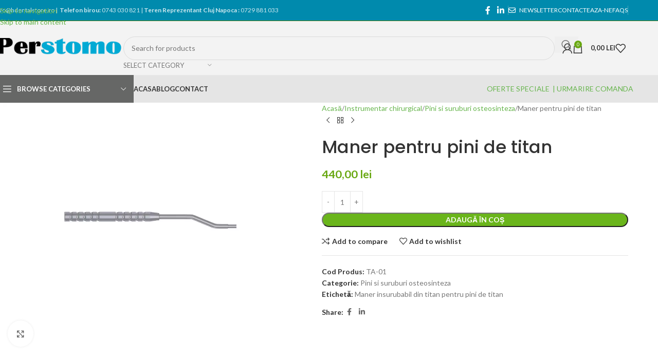

--- FILE ---
content_type: text/html; charset=UTF-8
request_url: https://www.perstomo.ro/product/maner-pentru-pini-de-titan/
body_size: 35914
content:
<!DOCTYPE html>
<html lang="ro-RO">
<head><style>img.lazy{min-height:1px}</style><link href="https://www.perstomo.ro/wp-content/plugins/w3-total-cache/pub/js/lazyload.min.js" as="script">
	<meta charset="UTF-8">
	<link rel="profile" href="https://gmpg.org/xfn/11">
	<link rel="pingback" href="https://www.perstomo.ro/xmlrpc.php">

	<title>Maner pentru pini de titan &#8211; Perstomo</title>
<meta name='robots' content='max-image-preview:large' />
<script>window._wca = window._wca || [];</script>
<link rel='dns-prefetch' href='//stats.wp.com' />
<link rel='dns-prefetch' href='//fonts.googleapis.com' />
<link rel='preconnect' href='//i0.wp.com' />
<link rel='preconnect' href='//c0.wp.com' />
<link rel="alternate" type="application/rss+xml" title="Perstomo &raquo; Flux" href="https://www.perstomo.ro/feed/" />
<link rel="alternate" type="application/rss+xml" title="Perstomo &raquo; Flux comentarii" href="https://www.perstomo.ro/comments/feed/" />
<link rel="alternate" type="application/rss+xml" title="Flux comentarii Perstomo &raquo; Maner pentru pini de titan" href="https://www.perstomo.ro/product/maner-pentru-pini-de-titan/feed/" />
<link rel="alternate" title="oEmbed (JSON)" type="application/json+oembed" href="https://www.perstomo.ro/wp-json/oembed/1.0/embed?url=https%3A%2F%2Fwww.perstomo.ro%2Fproduct%2Fmaner-pentru-pini-de-titan%2F" />
<link rel="alternate" title="oEmbed (XML)" type="text/xml+oembed" href="https://www.perstomo.ro/wp-json/oembed/1.0/embed?url=https%3A%2F%2Fwww.perstomo.ro%2Fproduct%2Fmaner-pentru-pini-de-titan%2F&#038;format=xml" />
<style id='wp-img-auto-sizes-contain-inline-css' type='text/css'>
img:is([sizes=auto i],[sizes^="auto," i]){contain-intrinsic-size:3000px 1500px}
/*# sourceURL=wp-img-auto-sizes-contain-inline-css */
</style>
<link rel='stylesheet' id='wp-block-library-css' href='https://c0.wp.com/c/6.9/wp-includes/css/dist/block-library/common.min.css' type='text/css' media='all' />

<style id='woocommerce-inline-inline-css' type='text/css'>
.woocommerce form .form-row .required { visibility: visible; }
/*# sourceURL=woocommerce-inline-inline-css */
</style>
<link rel="stylesheet" href="https://www.perstomo.ro/wp-content/cache/minify/d763c.css" media="all" />

<link rel='stylesheet' id='xts-google-fonts-css' href='https://fonts.googleapis.com/css?family=Lato%3A400%2C700%7CPoppins%3A400%2C600%2C500&#038;ver=8.3.8' type='text/css' media='all' />
<script type="text/javascript" src="https://c0.wp.com/c/6.9/wp-includes/js/jquery/jquery.min.js" id="jquery-core-js"></script>
<script type="text/javascript" src="https://c0.wp.com/c/6.9/wp-includes/js/jquery/jquery-migrate.min.js" id="jquery-migrate-js"></script>
<script src="https://www.perstomo.ro/wp-content/cache/minify/dad38.js"></script>

<script type="text/javascript" src="https://c0.wp.com/p/woocommerce/10.4.3/assets/js/jquery-blockui/jquery.blockUI.min.js" id="wc-jquery-blockui-js" data-wp-strategy="defer"></script>
<script type="text/javascript" id="wc-add-to-cart-js-extra">
/* <![CDATA[ */
var wc_add_to_cart_params = {"ajax_url":"/wp-admin/admin-ajax.php","wc_ajax_url":"/?wc-ajax=%%endpoint%%","i18n_view_cart":"Vezi co\u0219ul","cart_url":"https://www.perstomo.ro/cos/","is_cart":"","cart_redirect_after_add":"no"};
//# sourceURL=wc-add-to-cart-js-extra
/* ]]> */
</script>
<script type="text/javascript" src="https://c0.wp.com/p/woocommerce/10.4.3/assets/js/frontend/add-to-cart.min.js" id="wc-add-to-cart-js" data-wp-strategy="defer"></script>
<script type="text/javascript" src="https://c0.wp.com/p/woocommerce/10.4.3/assets/js/zoom/jquery.zoom.min.js" id="wc-zoom-js" defer="defer" data-wp-strategy="defer"></script>
<script type="text/javascript" id="wc-single-product-js-extra">
/* <![CDATA[ */
var wc_single_product_params = {"i18n_required_rating_text":"V\u0103 rug\u0103m selecta\u021bi o not\u0103","i18n_rating_options":["Una din 5 stele","2 din 5 stele","3 din 5 stele","4 din 5 stele","5 din 5 stele"],"i18n_product_gallery_trigger_text":"Vezi galeria cu imagini pe ecran \u00eentreg","review_rating_required":"yes","flexslider":{"rtl":false,"animation":"slide","smoothHeight":true,"directionNav":false,"controlNav":"thumbnails","slideshow":false,"animationSpeed":500,"animationLoop":false,"allowOneSlide":false},"zoom_enabled":"","zoom_options":[],"photoswipe_enabled":"","photoswipe_options":{"shareEl":false,"closeOnScroll":false,"history":false,"hideAnimationDuration":0,"showAnimationDuration":0},"flexslider_enabled":""};
//# sourceURL=wc-single-product-js-extra
/* ]]> */
</script>
<script type="text/javascript" src="https://c0.wp.com/p/woocommerce/10.4.3/assets/js/frontend/single-product.min.js" id="wc-single-product-js" defer="defer" data-wp-strategy="defer"></script>
<script type="text/javascript" src="https://c0.wp.com/p/woocommerce/10.4.3/assets/js/js-cookie/js.cookie.min.js" id="wc-js-cookie-js" defer="defer" data-wp-strategy="defer"></script>
<script type="text/javascript" id="woocommerce-js-extra">
/* <![CDATA[ */
var woocommerce_params = {"ajax_url":"/wp-admin/admin-ajax.php","wc_ajax_url":"/?wc-ajax=%%endpoint%%","i18n_password_show":"Arat\u0103 parola","i18n_password_hide":"Ascunde parola"};
//# sourceURL=woocommerce-js-extra
/* ]]> */
</script>
<script type="text/javascript" src="https://c0.wp.com/p/woocommerce/10.4.3/assets/js/frontend/woocommerce.min.js" id="woocommerce-js" defer="defer" data-wp-strategy="defer"></script>
<script src="https://www.perstomo.ro/wp-content/cache/minify/a7c40.js"></script>

<script type="text/javascript" src="https://stats.wp.com/s-202603.js" id="woocommerce-analytics-js" defer="defer" data-wp-strategy="defer"></script>
<script src="https://www.perstomo.ro/wp-content/cache/minify/eb82d.js"></script>

<script></script><link rel="https://api.w.org/" href="https://www.perstomo.ro/wp-json/" /><link rel="alternate" title="JSON" type="application/json" href="https://www.perstomo.ro/wp-json/wp/v2/product/48895" /><link rel="EditURI" type="application/rsd+xml" title="RSD" href="https://www.perstomo.ro/xmlrpc.php?rsd" />
<meta name="generator" content="WordPress 6.9" />
<meta name="generator" content="WooCommerce 10.4.3" />
<link rel="canonical" href="https://www.perstomo.ro/product/maner-pentru-pini-de-titan/" />
<link rel='shortlink' href='https://www.perstomo.ro/?p=48895' />
<meta name="generator" content="Redux 4.5.10" />	<style>img#wpstats{display:none}</style>
		<meta name="theme-color" content="#79b539">					<meta name="viewport" content="width=device-width, initial-scale=1.0, maximum-scale=1.0, user-scalable=no">
										<noscript><style>.woocommerce-product-gallery{ opacity: 1 !important; }</style></noscript>
	<meta name="generator" content="Powered by WPBakery Page Builder - drag and drop page builder for WordPress."/>
<noscript><style>.lazyload[data-src]{display:none !important;}</style></noscript><style>.lazyload{background-image:none !important;}.lazyload:before{background-image:none !important;}</style><meta name="generator" content="Powered by Slider Revolution 6.7.38 - responsive, Mobile-Friendly Slider Plugin for WordPress with comfortable drag and drop interface." />
<script data-jetpack-boost="ignore">function setREVStartSize(e){
			//window.requestAnimationFrame(function() {
				window.RSIW = window.RSIW===undefined ? window.innerWidth : window.RSIW;
				window.RSIH = window.RSIH===undefined ? window.innerHeight : window.RSIH;
				try {
					var pw = document.getElementById(e.c).parentNode.offsetWidth,
						newh;
					pw = pw===0 || isNaN(pw) || (e.l=="fullwidth" || e.layout=="fullwidth") ? window.RSIW : pw;
					e.tabw = e.tabw===undefined ? 0 : parseInt(e.tabw);
					e.thumbw = e.thumbw===undefined ? 0 : parseInt(e.thumbw);
					e.tabh = e.tabh===undefined ? 0 : parseInt(e.tabh);
					e.thumbh = e.thumbh===undefined ? 0 : parseInt(e.thumbh);
					e.tabhide = e.tabhide===undefined ? 0 : parseInt(e.tabhide);
					e.thumbhide = e.thumbhide===undefined ? 0 : parseInt(e.thumbhide);
					e.mh = e.mh===undefined || e.mh=="" || e.mh==="auto" ? 0 : parseInt(e.mh,0);
					if(e.layout==="fullscreen" || e.l==="fullscreen")
						newh = Math.max(e.mh,window.RSIH);
					else{
						e.gw = Array.isArray(e.gw) ? e.gw : [e.gw];
						for (var i in e.rl) if (e.gw[i]===undefined || e.gw[i]===0) e.gw[i] = e.gw[i-1];
						e.gh = e.el===undefined || e.el==="" || (Array.isArray(e.el) && e.el.length==0)? e.gh : e.el;
						e.gh = Array.isArray(e.gh) ? e.gh : [e.gh];
						for (var i in e.rl) if (e.gh[i]===undefined || e.gh[i]===0) e.gh[i] = e.gh[i-1];
											
						var nl = new Array(e.rl.length),
							ix = 0,
							sl;
						e.tabw = e.tabhide>=pw ? 0 : e.tabw;
						e.thumbw = e.thumbhide>=pw ? 0 : e.thumbw;
						e.tabh = e.tabhide>=pw ? 0 : e.tabh;
						e.thumbh = e.thumbhide>=pw ? 0 : e.thumbh;
						for (var i in e.rl) nl[i] = e.rl[i]<window.RSIW ? 0 : e.rl[i];
						sl = nl[0];
						for (var i in nl) if (sl>nl[i] && nl[i]>0) { sl = nl[i]; ix=i;}
						var m = pw>(e.gw[ix]+e.tabw+e.thumbw) ? 1 : (pw-(e.tabw+e.thumbw)) / (e.gw[ix]);
						newh =  (e.gh[ix] * m) + (e.tabh + e.thumbh);
					}
					var el = document.getElementById(e.c);
					if (el!==null && el) el.style.height = newh+"px";
					el = document.getElementById(e.c+"_wrapper");
					if (el!==null && el) {
						el.style.height = newh+"px";
						el.style.display = "block";
					}
				} catch(e){
					console.log("Failure at Presize of Slider:" + e)
				}
			//});
		  };</script>
		<style type="text/css" id="wp-custom-css">
			@media (min-width: 1025px) {
.whb-general-header .woodmart-logo img {
    max-height: 70px;
}
}
@media(max-width: 767px){
	.whb-text-element.reset-mb-10 {
    text-align: right;
}
}

.whb-top-bar {
    background-color: #69a812 !important;
}

/*hart icon on product hover*/
.tinv-wraper.woocommerce.tinv-wishlist.tinvwl-before-add-to-cart.tinvwl-loop-button-wrapper {
    display: inline-flex;
}

.tinv-wishlist .tinvwl_add_to_wishlist_button.tinvwl-icon-heart-plus.no-txt, .tinv-wishlist .tinvwl_add_to_wishlist_button.tinvwl-icon-heart.no-txt {
    position: relative;
    width: 36px;
    height: 07px;
    vertical-align: sub;
}
.wd-bottom-actions {
    padding-right: 10%;
    padding-top: 5%;
}
.woodmart-hover-base:not([class*=add-small]) .wd-bottom-actions .add-to-cart-loop span {
    padding: 10px 14px;
    font-size: 10px !important;
    line-height: 16px;
}

/*end hart icon*/

/*nume titlu wishlist pe pagina wishlist*/
.tinv-wishlist .tinv-header {
	display: none;
}

/*afisare descriere mobil*/
@media (max-width: 1024px){
.tabs-layout-tabs {
    display: inline-flex;
}
}/*end afisare*/

.vertical-navigation .menu-item-design-full-width .sub-menu-dropdown{
	width:920px !important;
}

.vc_column-inner.vc_custom_1607009276616 {
    margin-top: 0px;
		margin-left: 0px !important;
}

.vc_column-inner.vc_custom_1491464153829 {
    margin-top: 0px;
}

.wpb_column.vc_column_container.vc_col-sm-3 .vc_column-inner{
	padding-top: 0px !important;
	margin-top: 0px !important;
}

li#menu-item-42525 .sub-menu-dropdown.color-scheme-dark {
    padding-top: 0px !important;
}

.menu-mega-dropdown .sub-menu>li{
	padding-right: 0px !important;
}

.vc_column_container>.vc_column-inner{
	padding-left: 10px !important;
	padding-right: 10px !important;
}

@media only screen and (min-width:769px){
/*#col-extradure{
	margin-left: -50px !important;
}

#col-profilaxie{
	margin-top: -36px !important;
}

#col-lustruire{
	margin-left: -50px !important;
}

#col-freze{
	margin-left: -100px !important;
}

#col-chirurgicale{
	margin-left: -100px !important;
	margin-top: 70px !important;
}
	
.vc_column-inner.vc_custom_1491565899851 {
    margin-left: 10px !important;
}*/
	
	#col-endodontric{
		margin-left: -30px !important;
	}	
	.orthodontic{
		margin-top: 0px !important;
	}
	.coronara{
		margin-top: 0px !important;
	}.paro{
		margin-top: 57px !important;
	}
}

.sub-menu-dropdown.color-scheme-dark{
	overflow-y: auto !important;
	height: 400px;
}

@media (max-width:1025px){
	.sub-menu-dropdown.color-scheme-dark{
		height: auto !important;
	}
}

.sub-menu-dropdown.menu-item-my-account.color-scheme-dark {
    display: none !important;
}

.term-description > p { display:none;}		</style>
		<style>
		
		</style><noscript><style> .wpb_animate_when_almost_visible { opacity: 1; }</style></noscript>			<style id="wd-style-header_528910-css" data-type="wd-style-header_528910">
				:root{
	--wd-top-bar-h: 40px;
	--wd-top-bar-sm-h: 38px;
	--wd-top-bar-sticky-h: .00001px;
	--wd-top-bar-brd-w: 1px;

	--wd-header-general-h: 105px;
	--wd-header-general-sm-h: 60px;
	--wd-header-general-sticky-h: 60px;
	--wd-header-general-brd-w: 1px;

	--wd-header-bottom-h: 52px;
	--wd-header-bottom-sm-h: .00001px;
	--wd-header-bottom-sticky-h: 53px;
	--wd-header-bottom-brd-w: 1px;

	--wd-header-clone-h: .00001px;

	--wd-header-brd-w: calc(var(--wd-top-bar-brd-w) + var(--wd-header-general-brd-w) + var(--wd-header-bottom-brd-w));
	--wd-header-h: calc(var(--wd-top-bar-h) + var(--wd-header-general-h) + var(--wd-header-bottom-h) + var(--wd-header-brd-w));
	--wd-header-sticky-h: calc(var(--wd-top-bar-sticky-h) + var(--wd-header-general-sticky-h) + var(--wd-header-bottom-sticky-h) + var(--wd-header-clone-h) + var(--wd-header-brd-w));
	--wd-header-sm-h: calc(var(--wd-top-bar-sm-h) + var(--wd-header-general-sm-h) + var(--wd-header-bottom-sm-h) + var(--wd-header-brd-w));
}

.whb-top-bar .wd-dropdown {
	margin-top: -1px;
}

.whb-top-bar .wd-dropdown:after {
	height: 10px;
}


.whb-sticked .whb-general-header .wd-dropdown:not(.sub-sub-menu) {
	margin-top: 9px;
}

.whb-sticked .whb-general-header .wd-dropdown:not(.sub-sub-menu):after {
	height: 20px;
}

:root:has(.whb-top-bar.whb-border-boxed) {
	--wd-top-bar-brd-w: .00001px;
}

@media (max-width: 1024px) {
:root:has(.whb-top-bar.whb-hidden-mobile) {
	--wd-top-bar-brd-w: .00001px;
}
}

:root:has(.whb-general-header.whb-border-boxed) {
	--wd-header-general-brd-w: .00001px;
}

@media (max-width: 1024px) {
:root:has(.whb-general-header.whb-hidden-mobile) {
	--wd-header-general-brd-w: .00001px;
}
}

:root:has(.whb-header-bottom.whb-border-boxed) {
	--wd-header-bottom-brd-w: .00001px;
}

@media (max-width: 1024px) {
:root:has(.whb-header-bottom.whb-hidden-mobile) {
	--wd-header-bottom-brd-w: .00001px;
}
}

.whb-header-bottom .wd-dropdown {
	margin-top: 5px;
}

.whb-header-bottom .wd-dropdown:after {
	height: 16px;
}

.whb-sticked .whb-header-bottom .wd-dropdown:not(.sub-sub-menu) {
	margin-top: 5.5px;
}

.whb-sticked .whb-header-bottom .wd-dropdown:not(.sub-sub-menu):after {
	height: 16.5px;
}


		
.whb-top-bar {
	background-color: rgba(229, 229, 229, 1);border-color: rgba(65, 117, 5, 1);border-bottom-width: 1px;border-bottom-style: solid;
}

.whb-9x1ytaxq7aphtb3npidp form.searchform {
	--wd-form-height: 46px;
}
.whb-general-header {
	background-color: rgba(243, 243, 243, 1);border-color: rgba(232, 232, 232, 1);border-bottom-width: 1px;border-bottom-style: solid;
}
.whb-wjlcubfdmlq3d7jvmt23 .menu-opener { background-color: rgba(90, 91, 90, 0.91); }
.whb-header-bottom {
	background-color: rgba(229, 229, 229, 1);border-color: rgba(232, 232, 232, 1);border-bottom-width: 1px;border-bottom-style: solid;
}
			</style>
						<style id="wd-style-theme_settings_default-css" data-type="wd-style-theme_settings_default">
				@font-face {
	font-weight: normal;
	font-style: normal;
	font-family: "woodmart-font";
	src: url("//www.perstomo.ro/wp-content/themes/woodmart/fonts/woodmart-font-1-400.woff2?v=8.3.8") format("woff2");
}

@font-face {
	font-family: "star";
	font-weight: 400;
	font-style: normal;
	src: url("//www.perstomo.ro/wp-content/plugins/woocommerce/assets/fonts/star.eot?#iefix") format("embedded-opentype"), url("//www.perstomo.ro/wp-content/plugins/woocommerce/assets/fonts/star.woff") format("woff"), url("//www.perstomo.ro/wp-content/plugins/woocommerce/assets/fonts/star.ttf") format("truetype"), url("//www.perstomo.ro/wp-content/plugins/woocommerce/assets/fonts/star.svg#star") format("svg");
}

@font-face {
	font-family: "WooCommerce";
	font-weight: 400;
	font-style: normal;
	src: url("//www.perstomo.ro/wp-content/plugins/woocommerce/assets/fonts/WooCommerce.eot?#iefix") format("embedded-opentype"), url("//www.perstomo.ro/wp-content/plugins/woocommerce/assets/fonts/WooCommerce.woff") format("woff"), url("//www.perstomo.ro/wp-content/plugins/woocommerce/assets/fonts/WooCommerce.ttf") format("truetype"), url("//www.perstomo.ro/wp-content/plugins/woocommerce/assets/fonts/WooCommerce.svg#WooCommerce") format("svg");
}

:root {
	--wd-text-font: "Lato", Arial, Helvetica, sans-serif;
	--wd-text-font-weight: 400;
	--wd-text-color: #777777;
	--wd-text-font-size: 14px;
	--wd-title-font: "Poppins", Arial, Helvetica, sans-serif;
	--wd-title-font-weight: 600;
	--wd-title-color: #242424;
	--wd-entities-title-font: "Poppins", Arial, Helvetica, sans-serif;
	--wd-entities-title-font-weight: 500;
	--wd-entities-title-color: #333333;
	--wd-entities-title-color-hover: rgb(51 51 51 / 65%);
	--wd-alternative-font: "Lato", Arial, Helvetica, sans-serif;
	--wd-widget-title-font: "Poppins", Arial, Helvetica, sans-serif;
	--wd-widget-title-font-weight: 600;
	--wd-widget-title-transform: uppercase;
	--wd-widget-title-color: #333;
	--wd-widget-title-font-size: 16px;
	--wd-header-el-font: "Lato", Arial, Helvetica, sans-serif;
	--wd-header-el-font-weight: 700;
	--wd-header-el-transform: uppercase;
	--wd-header-el-font-size: 13px;
	--wd-otl-style: dotted;
	--wd-otl-width: 2px;
	--wd-primary-color: #69a812;
	--wd-alternative-color: #256b00;
	--btn-default-bgcolor: #f7f7f7;
	--btn-default-bgcolor-hover: #efefef;
	--btn-accented-bgcolor: #6ab51b;
	--btn-accented-bgcolor-hover: #40b22c;
	--wd-form-brd-width: 1px;
	--notices-success-bg: #459647;
	--notices-success-color: #fff;
	--notices-warning-bg: #E0B252;
	--notices-warning-color: #fff;
	--wd-link-color: #67b54d;
	--wd-link-color-hover: #006b07;
}
.wd-age-verify-wrap {
	--wd-popup-width: 500px;
}
.wd-popup.wd-promo-popup {
	background-color: rgb(211,211,211);
	background-image: none;
	background-repeat: no-repeat;
	background-size: contain;
	background-position: left center;
}
.wd-promo-popup-wrap {
	--wd-popup-width: 800px;
}
:is(.woodmart-woocommerce-layered-nav, .wd-product-category-filter) .wd-scroll-content {
	max-height: 280px;
}
.wd-page-title .wd-page-title-bg img {
	object-fit: cover;
	object-position: center center;
}
.wd-footer {
	background-color: rgb(229,229,229);
	background-image: none;
}
.mfp-wrap.wd-popup-quick-view-wrap {
	--wd-popup-width: 920px;
}
:root{
--wd-container-w: 1222px;
--wd-form-brd-radius: 35px;
--btn-default-color: #333;
--btn-default-color-hover: #333;
--btn-accented-color: #fff;
--btn-accented-color-hover: #fff;
--btn-default-brd-radius: 35px;
--btn-default-box-shadow: none;
--btn-default-box-shadow-hover: none;
--btn-accented-brd-radius: 35px;
--btn-accented-box-shadow: none;
--btn-accented-box-shadow-hover: none;
--wd-brd-radius: 0px;
}

@media (min-width: 1222px) {
[data-vc-full-width]:not([data-vc-stretch-content]),
:is(.vc_section, .vc_row).wd-section-stretch {
padding-left: calc((100vw - 1222px - var(--wd-sticky-nav-w) - var(--wd-scroll-w)) / 2);
padding-right: calc((100vw - 1222px - var(--wd-sticky-nav-w) - var(--wd-scroll-w)) / 2);
}
}


.wd-page-title {
background-color: #21722a;
}

.whb-top-bar{
    background-color: #008AAD !important;
}

.header-categories-nav .header-categories-nav-wrap{
    background-color: #008AAD !important;
}

.tabs-wd-5d1eed632c1fc.tabs-design-default .products-tabs-title .tab-label:after, .tabs-wd-5d1eed632c1fc.tabs-design-alt .products-tabs-title .tab-label:after {
    background-color: #008AAD !important;
}			</style>
			<link rel='stylesheet' id='wc-blocks-style-css' href='https://c0.wp.com/p/woocommerce/10.4.3/assets/client/blocks/wc-blocks.css' type='text/css' media='all' />
<link rel="stylesheet" href="https://www.perstomo.ro/wp-content/cache/minify/a9728.css" media="all" />

<link rel='stylesheet' id='dashicons-css' href='https://c0.wp.com/c/6.9/wp-includes/css/dashicons.min.css' type='text/css' media='all' />
<link rel="stylesheet" href="https://www.perstomo.ro/wp-content/cache/minify/e01f3.css" media="all" />


<style id='css-18-inline-css' type='text/css'>
#rs-demo-id {}
/*# sourceURL=css-18-inline-css */
</style>
</head>

<body class="wp-singular product-template-default single single-product postid-48895 wp-theme-woodmart theme-woodmart woocommerce woocommerce-page woocommerce-no-js wrapper-full-width  categories-accordion-on woodmart-ajax-shop-on notifications-sticky sticky-toolbar-on wpb-js-composer js-comp-ver-8.7.2 vc_responsive">
			<script type="text/javascript" id="wd-flicker-fix">// Flicker fix.</script>		<div class="wd-skip-links">
								<a href="#menu-main-navigation" class="wd-skip-navigation btn">
						Skip to navigation					</a>
								<a href="#main-content" class="wd-skip-content btn">
				Skip to main content			</a>
		</div>
			
	
	<div class="wd-page-wrapper website-wrapper">
									<header class="whb-header whb-header_528910 whb-sticky-shadow whb-scroll-stick whb-sticky-real">
								<link rel="stylesheet" href="https://www.perstomo.ro/wp-content/cache/minify/37716.css" media="all" />
 						 			<div class="whb-main-header">
	
<div class="whb-row whb-top-bar whb-not-sticky-row whb-with-bg whb-border-fullwidth whb-color-light whb-flex-flex-middle">
	<div class="container">
		<div class="whb-flex-row whb-top-bar-inner">
			<div class="whb-column whb-col-left whb-column5 whb-visible-lg">
				 			
<div class="wd-header-text reset-last-child whb-y4ro7npestv02kyrww49">info@hdentalstore.ro |  <strong>Telefon birou:</strong> 0743 030 821 | <strong>Teren Reprezentant Cluj Napoca : </strong>0729 881 033</div>
</div>
<div class="whb-column whb-col-center whb-column6 whb-visible-lg whb-empty-column">
	</div>
<div class="whb-column whb-col-right whb-column7 whb-visible-lg">
				 						<div
						class=" wd-social-icons  wd-style-default social-share wd-shape-circle  whb-43k0qayz7gg36f2jmmhk color-scheme-light text-center">
				
				
									<a rel="noopener noreferrer nofollow" href="https://www.facebook.com/sharer/sharer.php?u=https://www.perstomo.ro/product/maner-pentru-pini-de-titan/" target="_blank" class=" wd-social-icon social-facebook" aria-label="Facebook social link">
						<span class="wd-icon"></span>
											</a>
				
				
				
				
				
				
				
				
				
									<a rel="noopener noreferrer nofollow" href="https://www.linkedin.com/shareArticle?mini=true&url=https://www.perstomo.ro/product/maner-pentru-pini-de-titan/" target="_blank" class=" wd-social-icon social-linkedin" aria-label="Linkedin social link">
						<span class="wd-icon"></span>
											</a>
				
				
				
				
				
				
				
				
				
				
				
				
				
				
				
				
				
			</div>

		<div class="wd-header-divider wd-full-height whb-aik22afewdiur23h71ba"></div>

<nav class="wd-header-nav wd-header-secondary-nav whb-qyxd33agi52wruenrb9t text-right wd-full-height" role="navigation" aria-label="Top Bar Right">
	<ul id="menu-top-bar-right" class="menu wd-nav wd-nav-header wd-nav-secondary wd-style-bordered wd-gap-s"><li id="menu-item-402" class="woodmart-open-newsletter menu-item menu-item-type-custom menu-item-object-custom menu-item-402 item-level-0 menu-simple-dropdown wd-event-hover" ><a href="#" class="woodmart-nav-link"><span class="wd-nav-icon fa fa-envelope-o"></span><span class="nav-link-text">NEWSLETTER</span></a></li>
<li id="menu-item-401" class="menu-item menu-item-type-custom menu-item-object-custom menu-item-401 item-level-0 menu-simple-dropdown wd-event-hover" ><a href="/contact/" class="woodmart-nav-link"><span class="nav-link-text">CONTACTEAZA-NE</span></a></li>
<li id="menu-item-400" class="menu-item menu-item-type-custom menu-item-object-custom menu-item-400 item-level-0 menu-simple-dropdown wd-event-hover" ><a href="https://www.perstomo.ro/faqs/" class="woodmart-nav-link"><span class="nav-link-text">FAQs</span></a></li>
</ul></nav>
<div class="wd-header-divider wd-full-height whb-hvo7pk2f543doxhr21h5"></div>
</div>
<div class="whb-column whb-col-mobile whb-column_mobile1 whb-hidden-lg">
				<div
						class=" wd-social-icons  wd-style-default social-share wd-shape-circle  whb-vmlw3iqy1i9gf64uk7of color-scheme-light text-center">
				
				
									<a rel="noopener noreferrer nofollow" href="https://www.facebook.com/sharer/sharer.php?u=https://www.perstomo.ro/product/maner-pentru-pini-de-titan/" target="_blank" class=" wd-social-icon social-facebook" aria-label="Facebook social link">
						<span class="wd-icon"></span>
											</a>
				
				
				
				
				
				
				
				
				
									<a rel="noopener noreferrer nofollow" href="https://www.linkedin.com/shareArticle?mini=true&url=https://www.perstomo.ro/product/maner-pentru-pini-de-titan/" target="_blank" class=" wd-social-icon social-linkedin" aria-label="Linkedin social link">
						<span class="wd-icon"></span>
											</a>
				
				
				
				
				
				
				
				
				
				
				
				
				
				
				
				
				
			</div>

		</div>
		</div>
	</div>
</div>

<div class="whb-row whb-general-header whb-sticky-row whb-with-bg whb-border-fullwidth whb-color-dark whb-flex-flex-middle">
	<div class="container">
		<div class="whb-flex-row whb-general-header-inner">
			<div class="whb-column whb-col-left whb-column8 whb-visible-lg">
	<div class="site-logo whb-gs8bcnxektjsro21n657 wd-switch-logo">
	<a href="https://www.perstomo.ro/" class="wd-logo wd-main-logo" rel="home" aria-label="Site logo">
		<img src="[data-uri]" alt="Perstomo" style="max-width: 250px;" loading="lazy" data-src="https://i0.wp.com/www.perstomo.ro/wp-content/uploads/2019/07/pertomo-facebook-e1564494601100.png?fit=300%2C46&ssl=1" decoding="async" class="lazyload" /><noscript><img class="lazy" src="data:image/svg+xml,%3Csvg%20xmlns='http://www.w3.org/2000/svg'%20viewBox='0%200%201%201'%3E%3C/svg%3E" data-src="https://i0.wp.com/www.perstomo.ro/wp-content/uploads/2019/07/pertomo-facebook-e1564494601100.png?fit=300%2C46&amp;ssl=1" alt="Perstomo" style="max-width: 250px;" data-eio="l" /></noscript>	</a>
					<a href="https://www.perstomo.ro/" class="wd-logo wd-sticky-logo" rel="home">
			<img src="[data-uri]" alt="Perstomo" style="max-width: 250px;" data-src="https://i0.wp.com/www.perstomo.ro/wp-content/uploads/2019/07/pertomo-facebook-e1564494601100.png?fit=300%2C46&ssl=1" decoding="async" class="lazyload" /><noscript><img class="lazy" src="data:image/svg+xml,%3Csvg%20xmlns='http://www.w3.org/2000/svg'%20viewBox='0%200%201%201'%3E%3C/svg%3E" data-src="https://i0.wp.com/www.perstomo.ro/wp-content/uploads/2019/07/pertomo-facebook-e1564494601100.png?fit=300%2C46&ssl=1" alt="Perstomo" style="max-width: 250px;" data-eio="l" /></noscript>		</a>
	</div>
</div>
<div class="whb-column whb-col-center whb-column9 whb-visible-lg">
				 						 						 						 						 			<div class="wd-search-form  wd-header-search-form wd-display-form whb-9x1ytaxq7aphtb3npidp">

<form role="search" method="get" class="searchform  wd-with-cat wd-style-default wd-cat-style-bordered woodmart-ajax-search" action="https://www.perstomo.ro/"  data-thumbnail="1" data-price="1" data-post_type="product" data-count="20" data-sku="0" data-symbols_count="3" data-include_cat_search="no" autocomplete="off">
	<input type="text" class="s" placeholder="Search for products" value="" name="s" aria-label="Search" title="Search for products" required/>
	<input type="hidden" name="post_type" value="product">

	<span tabindex="0" aria-label="Clear search" class="wd-clear-search wd-role-btn wd-hide"></span>

						 						<div class="wd-search-cat wd-event-click wd-scroll">
				<input type="hidden" name="product_cat" value="0" disabled>
				<div tabindex="0" class="wd-search-cat-btn wd-role-btn" aria-label="Select category" rel="nofollow" data-val="0">
					<span>Select category</span>
				</div>
				<div class="wd-dropdown wd-dropdown-search-cat wd-dropdown-menu wd-scroll-content wd-design-default color-scheme-dark">
					<ul class="wd-sub-menu">
						<li style="display:none;"><a href="#" data-val="0">Select category</a></li>
							<li class="cat-item cat-item-2027"><a class="pf-value" href="https://www.perstomo.ro/product-category/aparatura-cabinet/" data-val="aparatura-cabinet" data-title="Aparatura cabinet" >Aparatura cabinet</a>
<ul class='children'>
	<li class="cat-item cat-item-4008"><a class="pf-value" href="https://www.perstomo.ro/product-category/aparatura-cabinet/endomotor-si-apex-locator/" data-val="endomotor-si-apex-locator" data-title="Endomotor si apex locator" >Endomotor si apex locator</a>
</li>
	<li class="cat-item cat-item-2074"><a class="pf-value" href="https://www.perstomo.ro/product-category/aparatura-cabinet/piese-de-mana/" data-val="piese-de-mana" data-title="Piese de mana" >Piese de mana</a>
</li>
</ul>
</li>
	<li class="cat-item cat-item-4776"><a class="pf-value" href="https://www.perstomo.ro/product-category/cabinet/" data-val="cabinet" data-title="Cabinet" >Cabinet</a>
<ul class='children'>
	<li class="cat-item cat-item-4777"><a class="pf-value" href="https://www.perstomo.ro/product-category/cabinet/diverse-cabinet/" data-val="diverse-cabinet" data-title="Diverse cabinet" >Diverse cabinet</a>
</li>
</ul>
</li>
	<li class="cat-item cat-item-4706"><a class="pf-value" href="https://www.perstomo.ro/product-category/conservare-dentara/" data-val="conservare-dentara" data-title="Conservare dentara" >Conservare dentara</a>
<ul class='children'>
	<li class="cat-item cat-item-4739"><a class="pf-value" href="https://www.perstomo.ro/product-category/conservare-dentara/contrastoare-si-oglinzi-foto/" data-val="contrastoare-si-oglinzi-foto" data-title="Contrastoare si oglinzi foto" >Contrastoare si oglinzi foto</a>
</li>
	<li class="cat-item cat-item-4738"><a class="pf-value" href="https://www.perstomo.ro/product-category/conservare-dentara/departatoare-bucale/" data-val="departatoare-bucale" data-title="Departatoare bucale" >Departatoare bucale</a>
</li>
	<li class="cat-item cat-item-4736"><a class="pf-value" href="https://www.perstomo.ro/product-category/conservare-dentara/lingura-black/" data-val="lingura-black" data-title="Lingura black" >Lingura black</a>
</li>
	<li class="cat-item cat-item-4735"><a class="pf-value" href="https://www.perstomo.ro/product-category/conservare-dentara/matrici-si-benzi/" data-val="matrici-si-benzi" data-title="Matrici si benzi" >Matrici si benzi</a>
</li>
	<li class="cat-item cat-item-4732"><a class="pf-value" href="https://www.perstomo.ro/product-category/conservare-dentara/modelare-compozit/" data-val="modelare-compozit" data-title="Modelare compozit" >Modelare compozit</a>
</li>
	<li class="cat-item cat-item-4733"><a class="pf-value" href="https://www.perstomo.ro/product-category/conservare-dentara/pensule-de-modelare/" data-val="pensule-de-modelare" data-title="Pensule de modelare" >Pensule de modelare</a>
</li>
	<li class="cat-item cat-item-4734"><a class="pf-value" href="https://www.perstomo.ro/product-category/conservare-dentara/port-matrice/" data-val="port-matrice" data-title="Port matrice" >Port matrice</a>
</li>
</ul>
</li>
	<li class="cat-item cat-item-4703"><a class="pf-value" href="https://www.perstomo.ro/product-category/diagnostic/" data-val="diagnostic" data-title="Diagnostic" >Diagnostic</a>
<ul class='children'>
	<li class="cat-item cat-item-2088"><a class="pf-value" href="https://www.perstomo.ro/product-category/diagnostic/cutii-de-sterilizare-protectie-si-dezinfectie/" data-val="cutii-de-sterilizare-protectie-si-dezinfectie" data-title="Cutii de sterilizare" >Cutii de sterilizare</a>
</li>
	<li class="cat-item cat-item-4713"><a class="pf-value" href="https://www.perstomo.ro/product-category/diagnostic/exploratoare-dentare/" data-val="exploratoare-dentare" data-title="Exploratoare dentare" >Exploratoare dentare</a>
</li>
	<li class="cat-item cat-item-4711"><a class="pf-value" href="https://www.perstomo.ro/product-category/diagnostic/manere-dentare/" data-val="manere-dentare" data-title="Manere dentare" >Manere dentare</a>
</li>
	<li class="cat-item cat-item-4712"><a class="pf-value" href="https://www.perstomo.ro/product-category/diagnostic/oglinzi-dentare/" data-val="oglinzi-dentare" data-title="Oglinzi dentare" >Oglinzi dentare</a>
</li>
	<li class="cat-item cat-item-4715"><a class="pf-value" href="https://www.perstomo.ro/product-category/diagnostic/pense-de-consultatie/" data-val="pense-de-consultatie" data-title="Pense de consultatie" >Pense de consultatie</a>
</li>
	<li class="cat-item cat-item-4716"><a class="pf-value" href="https://www.perstomo.ro/product-category/diagnostic/seringi-de-anestezie/" data-val="seringi-de-anestezie" data-title="Seringi de anestezie" >Seringi de anestezie</a>
</li>
	<li class="cat-item cat-item-4756"><a class="pf-value" href="https://www.perstomo.ro/product-category/diagnostic/seringi-injectoare-materiale/" data-val="seringi-injectoare-materiale" data-title="Seringi injectoare materiale" >Seringi injectoare materiale</a>
</li>
	<li class="cat-item cat-item-4714"><a class="pf-value" href="https://www.perstomo.ro/product-category/diagnostic/sonde-dentare/" data-val="sonde-dentare" data-title="Sonde dentare" >Sonde dentare</a>
</li>
</ul>
</li>
	<li class="cat-item cat-item-4056"><a class="pf-value" href="https://www.perstomo.ro/product-category/discuri-de-os/" data-val="discuri-de-os" data-title="Discuri de os" >Discuri de os</a>
</li>
	<li class="cat-item cat-item-4707"><a class="pf-value" href="https://www.perstomo.ro/product-category/instrumentar-chirurgical/" data-val="instrumentar-chirurgical" data-title="Instrumentar chirurgical" >Instrumentar chirurgical</a>
<ul class='children'>
	<li class="cat-item cat-item-4762"><a class="pf-value" href="https://www.perstomo.ro/product-category/instrumentar-chirurgical/aspirator-chirurgical/" data-val="aspirator-chirurgical" data-title="Aspirator chirurgical" >Aspirator chirurgical</a>
</li>
	<li class="cat-item cat-item-4766"><a class="pf-value" href="https://www.perstomo.ro/product-category/instrumentar-chirurgical/chiurete-chirurgicale/" data-val="chiurete-chirurgicale" data-title="Chiurete chirurgicale" >Chiurete chirurgicale</a>
</li>
	<li class="cat-item cat-item-4767"><a class="pf-value" href="https://www.perstomo.ro/product-category/instrumentar-chirurgical/dalta-ciupitor-compactor-os/" data-val="dalta-ciupitor-compactor-os" data-title="Dalta, ciupitor, compactor os" >Dalta, ciupitor, compactor os</a>
</li>
	<li class="cat-item cat-item-4763"><a class="pf-value" href="https://www.perstomo.ro/product-category/instrumentar-chirurgical/instrumentar-extractie/" data-val="instrumentar-extractie" data-title="Instrumentar extractie" >Instrumentar extractie</a>
</li>
	<li class="cat-item cat-item-4759"><a class="pf-value" href="https://www.perstomo.ro/product-category/instrumentar-chirurgical/maner-si-lame-bisturiu/" data-val="maner-si-lame-bisturiu" data-title="Maner si lame bisturiu" >Maner si lame bisturiu</a>
</li>
	<li class="cat-item cat-item-4773"><a class="pf-value" href="https://www.perstomo.ro/product-category/instrumentar-chirurgical/meshe-si-placi-de-titan/" data-val="meshe-si-placi-de-titan" data-title="Meshe si placi de titan" >Meshe si placi de titan</a>
</li>
	<li class="cat-item cat-item-4765"><a class="pf-value" href="https://www.perstomo.ro/product-category/instrumentar-chirurgical/pense-si-foarfece/" data-val="pense-si-foarfece" data-title="Pense si foarfece" >Pense si foarfece</a>
</li>
	<li class="cat-item cat-item-4758"><a class="pf-value" href="https://www.perstomo.ro/product-category/instrumentar-chirurgical/pini-si-surburi-osteosinteza/" data-val="pini-si-surburi-osteosinteza" data-title="Pini si suruburi osteosinteza" >Pini si suruburi osteosinteza</a>
</li>
	<li class="cat-item cat-item-4764"><a class="pf-value" href="https://www.perstomo.ro/product-category/instrumentar-chirurgical/port-ac/" data-val="port-ac" data-title="Port ac" >Port ac</a>
</li>
	<li class="cat-item cat-item-4741"><a class="pf-value" href="https://www.perstomo.ro/product-category/instrumentar-chirurgical/retractoare/" data-val="retractoare" data-title="Retractoare" >Retractoare</a>
</li>
	<li class="cat-item cat-item-2041"><a class="pf-value" href="https://www.perstomo.ro/product-category/instrumentar-chirurgical/sutura/" data-val="sutura" data-title="Sutura" >Sutura</a>
</li>
	<li class="cat-item cat-item-4761"><a class="pf-value" href="https://www.perstomo.ro/product-category/instrumentar-chirurgical/trepane-si-bisturie-gingivale/" data-val="trepane-si-bisturie-gingivale" data-title="Trepane si bisturie gingivale" >Trepane si bisturie gingivale</a>
</li>
</ul>
</li>
	<li class="cat-item cat-item-4705"><a class="pf-value" href="https://www.perstomo.ro/product-category/instrumentar-endodontic/" data-val="instrumentar-endodontic" data-title="Instrumentar endodontic" >Instrumentar endodontic</a>
<ul class='children'>
	<li class="cat-item cat-item-4731"><a class="pf-value" href="https://www.perstomo.ro/product-category/instrumentar-endodontic/cleme-de-diga/" data-val="cleme-de-diga" data-title="Cleme de diga" >Cleme de diga</a>
</li>
	<li class="cat-item cat-item-4729"><a class="pf-value" href="https://www.perstomo.ro/product-category/instrumentar-endodontic/consumabile-endodontice/" data-val="consumabile-endodontice" data-title="Consumabile endodontice" >Consumabile endodontice</a>
</li>
	<li class="cat-item cat-item-4728"><a class="pf-value" href="https://www.perstomo.ro/product-category/instrumentar-endodontic/micro-oglinzi/" data-val="micro-oglinzi" data-title="Micro oglinzi" >Micro oglinzi</a>
</li>
	<li class="cat-item cat-item-4726"><a class="pf-value" href="https://www.perstomo.ro/product-category/instrumentar-endodontic/plugger-endodontic/" data-val="plugger-endodontic" data-title="Plugger endodontic" >Plugger endodontic</a>
</li>
	<li class="cat-item cat-item-4730"><a class="pf-value" href="https://www.perstomo.ro/product-category/instrumentar-endodontic/sisteme-de-diga/" data-val="sisteme-de-diga" data-title="Sisteme de diga" >Sisteme de diga</a>
</li>
	<li class="cat-item cat-item-4727"><a class="pf-value" href="https://www.perstomo.ro/product-category/instrumentar-endodontic/spreader-endodontic/" data-val="spreader-endodontic" data-title="Spreader endodontic" >Spreader endodontic</a>
</li>
</ul>
</li>
	<li class="cat-item cat-item-4708"><a class="pf-value" href="https://www.perstomo.ro/product-category/instrumentar-implantologic/" data-val="instrumentar-implantologic" data-title="Instrumentar implantologic" >Instrumentar implantologic</a>
<ul class='children'>
	<li class="cat-item cat-item-4771"><a class="pf-value" href="https://www.perstomo.ro/product-category/instrumentar-implantologic/bone-splitting-si-spreading/" data-val="bone-splitting-si-spreading" data-title="Bone splitting si spreading" >Bone splitting si spreading</a>
</li>
	<li class="cat-item cat-item-4772"><a class="pf-value" href="https://www.perstomo.ro/product-category/instrumentar-implantologic/colector-si-moara-os/" data-val="colector-si-moara-os" data-title="Colector si moara os" >Colector si moara os</a>
</li>
	<li class="cat-item cat-item-4769"><a class="pf-value" href="https://www.perstomo.ro/product-category/instrumentar-implantologic/sinus-lift-extern/" data-val="sinus-lift-extern" data-title="Sinus lift extern" >Sinus lift extern</a>
</li>
	<li class="cat-item cat-item-4770"><a class="pf-value" href="https://www.perstomo.ro/product-category/instrumentar-implantologic/subler/" data-val="subler" data-title="Subler" >Subler</a>
</li>
</ul>
</li>
	<li class="cat-item cat-item-4709"><a class="pf-value" href="https://www.perstomo.ro/product-category/instrumentar-ortodontic/" data-val="instrumentar-ortodontic" data-title="Instrumentar ortodontic" >Instrumentar ortodontic</a>
<ul class='children'>
	<li class="cat-item cat-item-4750"><a class="pf-value" href="https://www.perstomo.ro/product-category/instrumentar-ortodontic/brackets/" data-val="brackets" data-title="Brackets" >Brackets</a>
</li>
	<li class="cat-item cat-item-4751"><a class="pf-value" href="https://www.perstomo.ro/product-category/instrumentar-ortodontic/butoni-si-tubusoare/" data-val="butoni-si-tubusoare" data-title="Butoni si tubusoare" >Butoni si tubusoare</a>
</li>
	<li class="cat-item cat-item-4753"><a class="pf-value" href="https://www.perstomo.ro/product-category/instrumentar-ortodontic/clesti-ortodontici/" data-val="clesti-ortodontici" data-title="Clesti ortodontici" >Clesti ortodontici</a>
</li>
	<li class="cat-item cat-item-4755"><a class="pf-value" href="https://www.perstomo.ro/product-category/instrumentar-ortodontic/instrumentar-pentru-brackets/" data-val="instrumentar-pentru-brackets" data-title="Instrumentar pentru brackets" >Instrumentar pentru brackets</a>
</li>
	<li class="cat-item cat-item-4754"><a class="pf-value" href="https://www.perstomo.ro/product-category/instrumentar-ortodontic/pense-ortodontice/" data-val="pense-ortodontice" data-title="Pense ortodontice" >Pense ortodontice</a>
</li>
	<li class="cat-item cat-item-4752"><a class="pf-value" href="https://www.perstomo.ro/product-category/instrumentar-ortodontic/suruburi-ortodontici/" data-val="suruburi-ortodontici" data-title="Suruburi ortodontici" >Suruburi ortodontici</a>
</li>
</ul>
</li>
	<li class="cat-item cat-item-4704"><a class="pf-value" href="https://www.perstomo.ro/product-category/instrumentar-parodontologie-2/" data-val="instrumentar-parodontologie-2" data-title="Instrumentar parodontologie" >Instrumentar parodontologie</a>
<ul class='children'>
	<li class="cat-item cat-item-4737"><a class="pf-value" href="https://www.perstomo.ro/product-category/instrumentar-parodontologie-2/aplicare-medicament/" data-val="aplicare-medicament" data-title="Aplicare medicament" >Aplicare medicament</a>
</li>
	<li class="cat-item cat-item-4722"><a class="pf-value" href="https://www.perstomo.ro/product-category/instrumentar-parodontologie-2/chiurete-parodontologie/" data-val="chiurete-parodontologie" data-title="Chiurete parodontologie" >Chiurete parodontologie</a>
</li>
	<li class="cat-item cat-item-4725"><a class="pf-value" href="https://www.perstomo.ro/product-category/instrumentar-parodontologie-2/instrumentar-divers-parodontologie/" data-val="instrumentar-divers-parodontologie" data-title="Instrumentar divers parodontologie" >Instrumentar divers parodontologie</a>
</li>
	<li class="cat-item cat-item-4723"><a class="pf-value" href="https://www.perstomo.ro/product-category/instrumentar-parodontologie-2/maner-micro-lame/" data-val="maner-micro-lame" data-title="Maner micro lame" >Maner micro lame</a>
</li>
	<li class="cat-item cat-item-4721"><a class="pf-value" href="https://www.perstomo.ro/product-category/instrumentar-parodontologie-2/pense-parodontologie/" data-val="pense-parodontologie" data-title="Pense parodontologie" >Pense parodontologie</a>
</li>
	<li class="cat-item cat-item-4724"><a class="pf-value" href="https://www.perstomo.ro/product-category/instrumentar-parodontologie-2/periotoame/" data-val="periotoame" data-title="Periotoame" >Periotoame</a>
</li>
	<li class="cat-item cat-item-4720"><a class="pf-value" href="https://www.perstomo.ro/product-category/instrumentar-parodontologie-2/sonde-parodontologie/" data-val="sonde-parodontologie" data-title="Sonde parodontologie" >Sonde parodontologie</a>
</li>
</ul>
</li>
	<li class="cat-item cat-item-4710"><a class="pf-value" href="https://www.perstomo.ro/product-category/instrumentar-pedodontic/" data-val="instrumentar-pedodontic" data-title="Instrumentar pedodontic" >Instrumentar pedodontic</a>
<ul class='children'>
	<li class="cat-item cat-item-4745"><a class="pf-value" href="https://www.perstomo.ro/product-category/instrumentar-pedodontic/clesti-de-modelare-coroane/" data-val="clesti-de-modelare-coroane" data-title="Clesti de modelare coroane" >Clesti de modelare coroane</a>
</li>
	<li class="cat-item cat-item-4747"><a class="pf-value" href="https://www.perstomo.ro/product-category/instrumentar-pedodontic/clesti-extractie-pedo/" data-val="clesti-extractie-pedo" data-title="Clesti extractie pedo" >Clesti extractie pedo</a>
</li>
	<li class="cat-item cat-item-4744"><a class="pf-value" href="https://www.perstomo.ro/product-category/instrumentar-pedodontic/coroane-pedodontice/" data-val="coroane-pedodontice" data-title="Coroane pedodontice" >Coroane pedodontice</a>
</li>
	<li class="cat-item cat-item-4748"><a class="pf-value" href="https://www.perstomo.ro/product-category/instrumentar-pedodontic/departatoare-si-rame-pedo/" data-val="departatoare-si-rame-pedo" data-title="Departatoare si rame pedo" >Departatoare si rame pedo</a>
</li>
	<li class="cat-item cat-item-4746"><a class="pf-value" href="https://www.perstomo.ro/product-category/instrumentar-pedodontic/foarfeca-modelare-coroane/" data-val="foarfeca-modelare-coroane" data-title="Foarfeca modelare coroane" >Foarfeca modelare coroane</a>
</li>
	<li class="cat-item cat-item-4749"><a class="pf-value" href="https://www.perstomo.ro/product-category/instrumentar-pedodontic/lingura-de-amprenta-pedo/" data-val="lingura-de-amprenta-pedo" data-title="Lingura de amprenta pedo" >Lingura de amprenta pedo</a>
</li>
	<li class="cat-item cat-item-4743"><a class="pf-value" href="https://www.perstomo.ro/product-category/instrumentar-pedodontic/mentinator-de-spatiu/" data-val="mentinator-de-spatiu" data-title="Mentinator de spatiu" >Mentinator de spatiu</a>
</li>
</ul>
</li>
	<li class="cat-item cat-item-4717"><a class="pf-value" href="https://www.perstomo.ro/product-category/instrumentar-protetica/" data-val="instrumentar-protetica" data-title="Instrumentar protetica" >Instrumentar protetica</a>
<ul class='children'>
	<li class="cat-item cat-item-4742"><a class="pf-value" href="https://www.perstomo.ro/product-category/instrumentar-protetica/instrument-fir-de-retractie/" data-val="instrument-fir-de-retractie" data-title="Instrument fir de retractie" >Instrument fir de retractie</a>
</li>
	<li class="cat-item cat-item-4718"><a class="pf-value" href="https://www.perstomo.ro/product-category/instrumentar-protetica/instrumentar-indepartare-coroane/" data-val="instrumentar-indepartare-coroane" data-title="Instrumentar indepartare coroane" >Instrumentar indepartare coroane</a>
</li>
	<li class="cat-item cat-item-4719"><a class="pf-value" href="https://www.perstomo.ro/product-category/instrumentar-protetica/linguri-de-amprenta/" data-val="linguri-de-amprenta" data-title="Linguri de amprenta" >Linguri de amprenta</a>
</li>
	<li class="cat-item cat-item-4760"><a class="pf-value" href="https://www.perstomo.ro/product-category/instrumentar-protetica/mixare-materiale/" data-val="mixare-materiale" data-title="Mixare materiale" >Mixare materiale</a>
</li>
	<li class="cat-item cat-item-4757"><a class="pf-value" href="https://www.perstomo.ro/product-category/instrumentar-protetica/pistol-de-amprenta/" data-val="pistol-de-amprenta" data-title="Pistol de amprenta" >Pistol de amprenta</a>
</li>
</ul>
</li>
	<li class="cat-item cat-item-2110"><a class="pf-value" href="https://www.perstomo.ro/product-category/instrumentar-protetica-protetica/" data-val="instrumentar-protetica-protetica" data-title="Instrumentar protetica" >Instrumentar protetica</a>
</li>
	<li class="cat-item cat-item-15"><a class="pf-value" href="https://www.perstomo.ro/product-category/uncategorized/" data-val="uncategorized" data-title="Uncategorized" >Uncategorized</a>
</li>
					</ul>
				</div>
			</div>
				
	<button type="submit" class="searchsubmit">
		<span>
			Search		</span>
			</button>
</form>

	<div class="wd-search-results-wrapper">
		<div class="wd-search-results wd-dropdown-results wd-dropdown wd-scroll">
			<div class="wd-scroll-content">
				
				
							</div>
		</div>
	</div>

</div>
</div>
<div class="whb-column whb-col-right whb-column10 whb-visible-lg">
	
<div class="whb-space-element whb-d6tcdhggjbqbrs217tl1 " style="width:15px;"></div>
			 						 			<div class="wd-header-my-account wd-tools-element wd-event-hover wd-design-1 wd-account-style-icon login-side-opener whb-vssfpylqqax9pvkfnxoz">
			<a href="https://www.perstomo.ro/contul-meu/" title="My account">
			
				<span class="wd-tools-icon">
									</span>
				<span class="wd-tools-text">
				Login / Register			</span>

					</a>

			</div>
			 						 						 						 			
<div class="wd-header-cart wd-tools-element wd-design-2 cart-widget-opener whb-nedhm962r512y1xz9j06">
	<a href="https://www.perstomo.ro/cos/" title="Shopping cart">
		
			<span class="wd-tools-icon wd-icon-alt">
															<span class="wd-cart-number wd-tools-count">0 <span>items</span></span>
									</span>
			<span class="wd-tools-text">
				
										<span class="wd-cart-subtotal"><span class="woocommerce-Price-amount amount"><bdi>0,00&nbsp;<span class="woocommerce-Price-currencySymbol">lei</span></bdi></span></span>
					</span>

			</a>
	</div>

<div class="wd-header-wishlist wd-tools-element wd-style-icon wd-with-count wd-design-2 whb-yfm1jr6oxi9e4jw1dgi1" title="My Wishlist">
	<a href="https://www.perstomo.ro/wishlist/" title="Wishlist products">
		
			<span class="wd-tools-icon">
				
									<span class="wd-tools-count">
						0					</span>
							</span>

			<span class="wd-tools-text">
				Wishlist			</span>

			</a>
</div>
</div>
<div class="whb-column whb-mobile-left whb-column_mobile2 whb-hidden-lg">
				 			<div class="wd-tools-element wd-header-mobile-nav wd-style-text wd-design-1 whb-g1k0m1tib7raxrwkm1t3">
	<a href="#" rel="nofollow" aria-label="Open mobile menu">
		
		<span class="wd-tools-icon">
					</span>

		<span class="wd-tools-text">Menu</span>

			</a>
</div></div>
<div class="whb-column whb-mobile-center whb-column_mobile3 whb-hidden-lg">
	<div class="site-logo whb-lt7vdqgaccmapftzurvt wd-switch-logo">
	<a href="https://www.perstomo.ro/" class="wd-logo wd-main-logo" rel="home" aria-label="Site logo">
		<img src="[data-uri]" alt="Perstomo" style="max-width: 179px;" loading="lazy" data-src="https://i0.wp.com/www.perstomo.ro/wp-content/uploads/2019/07/pertomo-facebook-e1564494601100.png?fit=300%2C46&ssl=1" decoding="async" class="lazyload" /><noscript><img class="lazy" src="data:image/svg+xml,%3Csvg%20xmlns='http://www.w3.org/2000/svg'%20viewBox='0%200%201%201'%3E%3C/svg%3E" data-src="https://i0.wp.com/www.perstomo.ro/wp-content/uploads/2019/07/pertomo-facebook-e1564494601100.png?fit=300%2C46&amp;ssl=1" alt="Perstomo" style="max-width: 179px;" data-eio="l" /></noscript>	</a>
					<a href="https://www.perstomo.ro/" class="wd-logo wd-sticky-logo" rel="home">
			<img src="[data-uri]" alt="Perstomo" style="max-width: 179px;" data-src="https://i0.wp.com/www.perstomo.ro/wp-content/uploads/2019/07/pertomo-facebook-e1564494601100.png?fit=300%2C46&ssl=1" decoding="async" class="lazyload" /><noscript><img class="lazy" src="data:image/svg+xml,%3Csvg%20xmlns='http://www.w3.org/2000/svg'%20viewBox='0%200%201%201'%3E%3C/svg%3E" data-src="https://i0.wp.com/www.perstomo.ro/wp-content/uploads/2019/07/pertomo-facebook-e1564494601100.png?fit=300%2C46&ssl=1" alt="Perstomo" style="max-width: 179px;" data-eio="l" /></noscript>		</a>
	</div>
</div>
<div class="whb-column whb-mobile-right whb-column_mobile4 whb-hidden-lg">
	
<div class="wd-header-cart wd-tools-element wd-design-5 cart-widget-opener whb-trk5sfmvib0ch1s1qbtc">
	<a href="https://www.perstomo.ro/cos/" title="Shopping cart">
		
			<span class="wd-tools-icon wd-icon-alt">
															<span class="wd-cart-number wd-tools-count">0 <span>items</span></span>
									</span>
			<span class="wd-tools-text">
				
										<span class="wd-cart-subtotal"><span class="woocommerce-Price-amount amount"><bdi>0,00&nbsp;<span class="woocommerce-Price-currencySymbol">lei</span></bdi></span></span>
					</span>

			</a>
	</div>
</div>
		</div>
	</div>
</div>

<div class="whb-row whb-header-bottom whb-sticky-row whb-with-bg whb-border-fullwidth whb-color-dark whb-hidden-mobile whb-flex-flex-middle">
	<div class="container">
		<div class="whb-flex-row whb-header-bottom-inner">
			<div class="whb-column whb-col-left whb-column11 whb-visible-lg">
				 						 						 			
<div class="wd-header-cats wd-style-1 wd-event-hover whb-wjlcubfdmlq3d7jvmt23" role="navigation" aria-label="Header categories navigation">
	<span class="menu-opener color-scheme-light has-bg">
					<span class="menu-opener-icon"></span>
		
		<span class="menu-open-label">
			Browse Categories		</span>
	</span>
	<div class="wd-dropdown wd-dropdown-cats">
		<ul id="menu-categories" class="menu wd-nav wd-nav-vertical wd-dis-act wd-design-default"><li id="menu-item-42352" class="menu-item menu-item-type-taxonomy menu-item-object-product_cat menu-item-42352 item-level-0 menu-mega-dropdown wd-event-hover menu-item-has-children" ><a href="https://www.perstomo.ro/product-category/instrumentar/" class="woodmart-nav-link"><img src="[data-uri]" alt="Instrumentar cabinet"  class="wd-nav-img lazyload" loading="lazy" data-src="https://www.perstomo.ro/wp-content/uploads/2019/09/064-dental-probe.png" decoding="async" data-eio-rwidth="512" data-eio-rheight="512" /><noscript><img src="data:image/svg+xml,%3Csvg%20xmlns='http://www.w3.org/2000/svg'%20viewBox='0%200%201%201'%3E%3C/svg%3E" data-src="https://www.perstomo.ro/wp-content/uploads/2019/09/064-dental-probe.png" alt="Instrumentar cabinet"  class="wd-nav-img lazy" data-eio="l" /></noscript><span class="nav-link-text">Instrumentar cabinet</span></a>
<div class="wd-dropdown-menu wd-dropdown wd-design-full-width color-scheme-dark">

<div class="container wd-entry-content">
<style data-type="vc_shortcodes-custom-css">.vc_custom_1636675172453{background-color: #ffffff !important;}</style><div class="wpb-content-wrapper"><div class="vc_row wpb_row vc_row-fluid"><div class="wpb_column vc_column_container vc_col-sm-2"><div class="vc_column-inner"><div class="wpb_wrapper">			<link rel="stylesheet" href="https://www.perstomo.ro/wp-content/cache/minify/fd1f0.css" media="all" />
 			
			<ul class="wd-sub-menu mega-menu-list wd-sub-accented wd-wpb" >
				<li class="">
					<a href="https://www.perstomo.ro/product-category/diagnostic/" title="">
						
						<span class="nav-link-text">
							Diagnostic						</span>
											</a>
					<ul class="sub-sub-menu">
						
		<li class=" item-with-label item-label-red">
			<a href="https://www.perstomo.ro/product-category/diagnostic/cutii-de-sterilizare-protectie-si-dezinfectie/" title="">
				
				Cutii de sterilizare				<span class="menu-label menu-label-red">HOT</span>			</a>
		</li>

		
		<li class="">
			<a href="https://www.perstomo.ro/product-category/diagnostic/exploratoare-dentare/" title="">
				
				Exploratoare dentare							</a>
		</li>

		
		<li class="">
			<a href="https://www.perstomo.ro/product-category/diagnostic/manere-dentare/" title="">
				
				Manere dentare							</a>
		</li>

		
		<li class="">
			<a href="https://www.perstomo.ro/product-category/diagnostic/oglinzi-dentare/" title="">
				
				Oglinzi dentare							</a>
		</li>

		
		<li class="">
			<a href="https://www.perstomo.ro/product-category/diagnostic/pense-de-consultatie/" title="">
				
				Pense de consultatie							</a>
		</li>

		
		<li class="">
			<a href="https://www.perstomo.ro/product-category/diagnostic/seringi-de-anestezie/" title="">
				
				Seringi de anestezie							</a>
		</li>

		
		<li class="">
			<a href="https://www.perstomo.ro/product-category/diagnostic/seringi-injectoare-materiale/" title="">
				
				Seringi injectoare materiale							</a>
		</li>

		
		<li class="">
			<a href="https://www.perstomo.ro/product-category/diagnostic/sonde-dentare/" title="">
				
				Sonde dentare							</a>
		</li>

							</ul>
				</li>
			</ul>

		
			<ul class="wd-sub-menu mega-menu-list wd-sub-accented wd-wpb" >
				<li class="">
					<a href="https://www.perstomo.ro/product-category/instrumentar-laborator/" title="">
						
						<span class="nav-link-text">
							Instrumentar laborator						</span>
											</a>
					<ul class="sub-sub-menu">
						
		<li class=" item-with-label item-label-red">
			<a href="https://www.perstomo.ro/product-category/instrumentar-laborator/diverse-instrumente-laborator/" title="">
				
				Diverse instrumente laborator				<span class="menu-label menu-label-red">HOT</span>			</a>
		</li>

							</ul>
				</li>
			</ul>

		</div></div></div><div class="wpb_column vc_column_container vc_col-sm-2"><div class="vc_column-inner"><div class="wpb_wrapper">
			<ul class="wd-sub-menu mega-menu-list wd-sub-accented wd-wpb" >
				<li class="">
					<a href="https://www.perstomo.ro/product-category/instrumentar-endodontic/" title="">
						
						<span class="nav-link-text">
							Instrumentar endodontic						</span>
											</a>
					<ul class="sub-sub-menu">
						
		<li class="">
			<a href="https://www.perstomo.ro/product-category/instrumentar-endodontic/cleme-de-diga/" title="">
				
				Cleme de diga							</a>
		</li>

		
		<li class="">
			<a href="https://www.perstomo.ro/product-category/instrumentar-endodontic/consumabile-endodontice/" title="">
				
				Consumabile endodontice							</a>
		</li>

		
		<li class="">
			<a href="https://www.perstomo.ro/product-category/instrumentar-endodontic/micro-oglinzi/" title="">
				
				Micro oglinzi							</a>
		</li>

		
		<li class="">
			<a href="https://www.perstomo.ro/product-category/instrumentar-endodontic/plugger-endodontic/" title="">
				
				Plugger endodontic							</a>
		</li>

		
		<li class="">
			<a href="https://www.perstomo.ro/product-category/instrumentar-endodontic/sisteme-de-diga/" title="">
				
				Sisteme de diga							</a>
		</li>

		
		<li class="">
			<a href="https://www.perstomo.ro/product-category/instrumentar-endodontic/spreader-endodontic/" title="">
				
				Spreader endodontic							</a>
		</li>

							</ul>
				</li>
			</ul>

		
			<ul class="wd-sub-menu mega-menu-list wd-sub-accented wd-wpb" >
				<li class="">
					<a href="https://www.perstomo.ro/product-category/instrumentar-parodontologie-2/" title="">
						
						<span class="nav-link-text">
							Instrumentar parodontologie						</span>
											</a>
					<ul class="sub-sub-menu">
						
		<li class="">
			<a href="https://www.perstomo.ro/product-category/instrumentar-parodontologie-2/aplicare-medicament/" title="">
				
				Aplicare medicament							</a>
		</li>

		
		<li class="">
			<a href="https://www.perstomo.ro/product-category/instrumentar-parodontologie-2/chiurete-parodontologie/" title="">
				
				Chiurete parodontologie							</a>
		</li>

		
		<li class=" item-with-label item-label-red">
			<a href="https://www.perstomo.ro/product-category/instrumentar-parodontologie-2/maner-micro-lame/" title="">
				
				Maner micro lame				<span class="menu-label menu-label-red">HOT</span>			</a>
		</li>

		
		<li class="">
			<a href="https://www.perstomo.ro/product-category/instrumentar-parodontologie-2/pense-parodontologie/" title="">
				
				Pense parodontologie							</a>
		</li>

		
		<li class="">
			<a href="https://www.perstomo.ro/product-category/instrumentar-parodontologie-2/periotoame/" title="">
				
				Periotoame							</a>
		</li>

		
		<li class="">
			<a href="https://www.perstomo.ro/product-category/instrumentar-parodontologie-2/sonde-parodontologie/" title="">
				
				Sonde parodontologie							</a>
		</li>

							</ul>
				</li>
			</ul>

		</div></div></div><div class="wpb_column vc_column_container vc_col-sm-2"><div class="vc_column-inner"><div class="wpb_wrapper">
			<ul class="wd-sub-menu mega-menu-list wd-sub-accented wd-wpb" >
				<li class="">
					<a href="https://www.perstomo.ro/product-category/conservare-dentara/" title="">
						
						<span class="nav-link-text">
							Conservare dentara						</span>
											</a>
					<ul class="sub-sub-menu">
						
		<li class="">
			<a href="https://www.perstomo.ro/product-category/conservare-dentara/contrastoare-si-oglinzi-foto/" title="">
				
				Contrastoare si oglinzi foto							</a>
		</li>

		
		<li class=" item-with-label item-label-red">
			<a href="https://www.perstomo.ro/product-category/conservare-dentara/departatoare-bucale/" title="">
				
				Departatoare bucale				<span class="menu-label menu-label-red">HOT</span>			</a>
		</li>

		
		<li class="">
			<a href="https://www.perstomo.ro/product-category/conservare-dentara/lingura-black/" title="">
				
				Lingura black							</a>
		</li>

		
		<li class="">
			<a href="https://www.perstomo.ro/product-category/conservare-dentara/modelare-compozit/" title="">
				
				Modelare compozit							</a>
		</li>

		
		<li class="">
			<a href="https://www.perstomo.ro/product-category/conservare-dentara/pensule-de-modelare/" title="">
				
				Pensule de modelare							</a>
		</li>

		
		<li class="">
			<a href="https://www.perstomo.ro/product-category/conservare-dentara/port-matrice/" title="">
				
				Port matrice							</a>
		</li>

		
		<li class="">
			<a href="https://www.perstomo.ro/product-category/conservare-dentara/matrici-si-benzi/" title="">
				
				Matrici si benzi							</a>
		</li>

							</ul>
				</li>
			</ul>

		
			<ul class="wd-sub-menu mega-menu-list wd-sub-accented wd-wpb" >
				<li class="">
					<a href="https://www.perstomo.ro/product-category/cabinet/" title="">
						
						<span class="nav-link-text">
							Cabinet						</span>
											</a>
					<ul class="sub-sub-menu">
						
		<li class="">
			<a href="https://www.perstomo.ro/product-category/cabinet/diverse-cabinet/" title="">
				
				Diverse cabinet							</a>
		</li>

							</ul>
				</li>
			</ul>

		</div></div></div><div class="wpb_column vc_column_container vc_col-sm-2"><div class="vc_column-inner"><div class="wpb_wrapper">
			<ul class="wd-sub-menu mega-menu-list wd-sub-accented wd-wpb" >
				<li class="">
					<a href="https://www.perstomo.ro/product-category/instrumentar-chirurgical/" title="">
						
						<span class="nav-link-text">
							Instrumentar chirurgical						</span>
											</a>
					<ul class="sub-sub-menu">
						
		<li class="">
			<a href="https://www.perstomo.ro/product-category/instrumentar-chirurgical/aspirator-chirurgical/" title="">
				
				Aspirator chirurgical							</a>
		</li>

		
		<li class="">
			<a href="https://www.perstomo.ro/product-category/instrumentar-chirurgical/chiurete-chirurgicale/" title="">
				
				Chiurete chirurgicale							</a>
		</li>

		
		<li class=" item-with-label item-label-red">
			<a href="https://www.perstomo.ro/product-category/instrumentar-chirurgical/dalta-ciupitor-compactor-os/" title="">
				
				Dalta, ciupitor, compactor os				<span class="menu-label menu-label-red">HOT</span>			</a>
		</li>

		
		<li class="">
			<a href="https://www.perstomo.ro/product-category/instrumentar-chirurgical/instrumentar-extractie/" title="">
				
				Instrumentar extractie							</a>
		</li>

		
		<li class="">
			<a href="https://www.perstomo.ro/product-category/instrumentar-chirurgical/maner-si-lame-bisturiu/" title="">
				
				Maner si lame bisturiu							</a>
		</li>

		
		<li class="">
			<a href="https://www.perstomo.ro/product-category/instrumentar-chirurgical/meshe-si-placi-de-titan/" title="">
				
				Meshe si placi de titan							</a>
		</li>

		
		<li class="">
			<a href="https://www.perstomo.ro/product-category/instrumentar-chirurgical/pense-si-foarfece/" title="">
				
				Pense si foarfece							</a>
		</li>

		
		<li class="">
			<a href="https://www.perstomo.ro/product-category/instrumentar-chirurgical/pini-si-surburi-osteosinteza/" title="">
				
				Pini si suruburi osteosinteza							</a>
		</li>

		
		<li class="">
			<a href="https://www.perstomo.ro/product-category/instrumentar-chirurgical/port-ac/" title="">
				
				Port ac							</a>
		</li>

		
		<li class="">
			<a href="https://www.perstomo.ro/product-category/instrumentar-chirurgical/retractoare/" title="">
				
				Retractoare							</a>
		</li>

		
		<li class="">
			<a href="https://www.perstomo.ro/product-category/instrumentar-chirurgical/trepane-si-bisturie-gingivale/" title="">
				
				Trepane si bisturie gingivale							</a>
		</li>

		
		<li class="">
			<a href="https://www.perstomo.ro/product-category/instrumentar-chirurgical/sutura/" title="">
				
				Sutura							</a>
		</li>

							</ul>
				</li>
			</ul>

		</div></div></div><div class="wpb_column vc_column_container vc_col-sm-2"><div class="vc_column-inner"><div class="wpb_wrapper">
			<ul class="wd-sub-menu mega-menu-list wd-sub-accented wd-wpb" >
				<li class="">
					<a href="https://www.perstomo.ro/product-category/instrumentar-implantologic/" title="">
						
						<span class="nav-link-text">
							Instrumentar implantologic						</span>
											</a>
					<ul class="sub-sub-menu">
						
		<li class="">
			<a href="https://www.perstomo.ro/product-category/instrumentar-implantologic/bone-splitting-si-spreading/" title="">
				
				Bone splitting si spreading							</a>
		</li>

		
		<li class=" item-with-label item-label-primary">
			<a href="https://www.perstomo.ro/product-category/instrumentar-implantologic/colector-si-moara-os/" title="">
				
				Colector si moara os				<span class="menu-label menu-label-primary">HOT</span>			</a>
		</li>

		
		<li class="">
			<a href="https://www.perstomo.ro/product-category/instrumentar-implantologic/sinus-lift-extern/" title="">
				
				Sinus lift extern							</a>
		</li>

		
		<li class="">
			<a href="https://www.perstomo.ro/product-category/instrumentar-implantologic/sinus-lift-intern/" title="">
				
				Sinus lift intern							</a>
		</li>

		
		<li class="">
			<a href="https://www.perstomo.ro/product-category/instrumentar-implantologic/subler/" title="">
				
				Subler							</a>
		</li>

							</ul>
				</li>
			</ul>

		
			<ul class="wd-sub-menu mega-menu-list wd-sub-accented wd-wpb" >
				<li class="">
					<a href="https://www.perstomo.ro/product-category/instrumentar-pedodontic/" title="">
						
						<span class="nav-link-text">
							Instrumentar pedodontic						</span>
											</a>
					<ul class="sub-sub-menu">
						
		<li class="">
			<a href="https://www.perstomo.ro/product-category/instrumentar-pedodontic/clesti-de-modelare-coroane/" title="">
				
				Clesti de modelare coroane							</a>
		</li>

		
		<li class=" item-with-label item-label-primary">
			<a href="https://www.perstomo.ro/product-category/instrumentar-pedodontic/clesti-extractie-pedo/" title="">
				
				Clesti extractie pedo				<span class="menu-label menu-label-primary">HOT</span>			</a>
		</li>

		
		<li class="">
			<a href="https://www.perstomo.ro/product-category/instrumentar-pedodontic/coroane-pedodontice/" title="">
				
				Coroane pedodontice							</a>
		</li>

		
		<li class="">
			<a href="https://www.perstomo.ro/product-category/instrumentar-pedodontic/departatoare-si-rame-pedo/" title="">
				
				Departatoare si rame pedo							</a>
		</li>

		
		<li class="">
			<a href="https://www.perstomo.ro/product-category/instrumentar-pedodontic/foarfeca-modelare-coroane/" title="">
				
				Foarfeca modelare coroane							</a>
		</li>

		
		<li class="">
			<a href="https://www.perstomo.ro/product-category/instrumentar-pedodontic/lingura-de-amprenta-pedo/" title="">
				
				Lingura de amprenta pedo							</a>
		</li>

		
		<li class="">
			<a href="https://www.perstomo.ro/product-category/instrumentar-pedodontic/mentinator-de-spatiu/" title="">
				
				Mentinator de spatiu							</a>
		</li>

							</ul>
				</li>
			</ul>

		</div></div></div><div class="wpb_column vc_column_container vc_col-sm-2"><div class="vc_column-inner"><div class="wpb_wrapper">
			<ul class="wd-sub-menu mega-menu-list wd-sub-accented wd-wpb" >
				<li class="">
					<a href="https://www.perstomo.ro/product-category/instrumentar-ortodontic/" title="">
						
						<span class="nav-link-text">
							Instrumentar ortodontic						</span>
											</a>
					<ul class="sub-sub-menu">
						
		<li class="">
			<a href="https://www.perstomo.ro/product-category/instrumentar-ortodontic/brackets/" title="">
				
				Brackets							</a>
		</li>

		
		<li class="">
			<a href="https://www.perstomo.ro/product-category/instrumentar-ortodontic/butoni-si-tubusoare/" title="">
				
				Butoni si tubusoare							</a>
		</li>

		
		<li class=" item-with-label item-label-red">
			<a href="https://www.perstomo.ro/product-category/instrumentar-ortodontic/clesti-ortodontici/" title="">
				
				Clesti ortodontici				<span class="menu-label menu-label-red">HOT</span>			</a>
		</li>

		
		<li class="">
			<a href="https://www.perstomo.ro/product-category/instrumentar-ortodontic/instrumentar-pentru-brackets/" title="">
				
				Instrumentar pentru brackets							</a>
		</li>

		
		<li class="">
			<a href="https://www.perstomo.ro/product-category/instrumentar-ortodontic/pense-ortodontice/" title="">
				
				Pense ortodontice							</a>
		</li>

		
		<li class="">
			<a href="https://www.perstomo.ro/product-category/instrumentar-ortodontic/suruburi-ortodontici/" title="">
				
				Suruburi ortodontici							</a>
		</li>

							</ul>
				</li>
			</ul>

		
			<ul class="wd-sub-menu mega-menu-list wd-sub-accented wd-wpb" >
				<li class="">
					<a href="https://www.perstomo.ro/product-category/instrumentar-protetica/" title="">
						
						<span class="nav-link-text">
							Instrumentar protetica						</span>
											</a>
					<ul class="sub-sub-menu">
						
		<li class="">
			<a href="https://www.perstomo.ro/product-category/instrumentar-protetica/instrument-fir-de-retractie/" title="">
				
				Instrument fir de retractie							</a>
		</li>

		
		<li class="">
			<a href="https://www.perstomo.ro/product-category/instrumentar-protetica/instrumentar-indepartare-coroane/" title="">
				
				Instrumentar indepartare coroane							</a>
		</li>

		
		<li class=" item-with-label item-label-red">
			<a href="https://www.perstomo.ro/product-category/instrumentar-protetica/linguri-de-amprenta/" title="">
				
				Linguri de amprenta				<span class="menu-label menu-label-red">HOT</span>			</a>
		</li>

		
		<li class=" item-with-label item-label-red">
			<a href="https://www.perstomo.ro/product-category/instrumentar-protetica/mixare-materiale/" title="">
				
				Mixare materiale				<span class="menu-label menu-label-red">HOT</span>			</a>
		</li>

		
		<li class=" item-with-label item-label-red">
			<a href="https://www.perstomo.ro/product-category/instrumentar-protetica/pistol-de-amprenta/" title="">
				
				Pistol de amprenta				<span class="menu-label menu-label-red">HOT</span>			</a>
		</li>

							</ul>
				</li>
			</ul>

		</div></div></div><div class="wpb_column vc_column_container vc_col-sm-12"><div class="vc_column-inner"><div class="wpb_wrapper"></div></div></div></div><div class="vc_row wpb_row vc_row-fluid vc_custom_1636675172453 vc_row-has-fill"><div class="wpb_column vc_column_container vc_col-sm-12"><div class="vc_column-inner"><div class="wpb_wrapper">			 			
		<div id="brands_2432" class="wd-brands brands-widget slider-brands_2432 wd-layout-grid wd-hover-default wd-style-default">
			
			
			<div class=" wd-grid-g"  style="--wd-col-lg:5;--wd-col-md:4;--wd-col-sm:2;">
				
															
						<div class=" wd-col">
							<div class="wd-brand-item brand-item">
																											<a href="https://www.perstomo.ro/magazin/?filter_parteneri=surgident" title="Surgident" class="wd-fill"></a>
									
									<img width="1250" height="835" src="https://www.perstomo.ro/wp-content/themes/woodmart/images/lazy.svg" class="attachment-full size-full wd-lazy-fade" alt="" decoding="async" srcset="" sizes="(max-width: 1250px) 100vw, 1250px" data-src="https://i0.wp.com/www.perstomo.ro/wp-content/uploads/2022/06/Logo-Surgident.jpg?fit=1250%2C835&amp;ssl=1" data-srcset="https://i0.wp.com/www.perstomo.ro/wp-content/uploads/2022/06/Logo-Surgident.jpg?w=1250&amp;ssl=1 1250w, https://i0.wp.com/www.perstomo.ro/wp-content/uploads/2022/06/Logo-Surgident.jpg?resize=300%2C200&amp;ssl=1 300w, https://i0.wp.com/www.perstomo.ro/wp-content/uploads/2022/06/Logo-Surgident.jpg?resize=1024%2C684&amp;ssl=1 1024w, https://i0.wp.com/www.perstomo.ro/wp-content/uploads/2022/06/Logo-Surgident.jpg?resize=768%2C513&amp;ssl=1 768w, https://i0.wp.com/www.perstomo.ro/wp-content/uploads/2022/06/Logo-Surgident.jpg?resize=1200%2C802&amp;ssl=1 1200w, https://i0.wp.com/www.perstomo.ro/wp-content/uploads/2022/06/Logo-Surgident.jpg?resize=150%2C100&amp;ssl=1 150w" />															</div>
						</div>
											
						<div class=" wd-col">
							<div class="wd-brand-item brand-item">
																											<a href="https://www.perstomo.ro/magazin/?filter_parteneri=smi" title="SMI" class="wd-fill"></a>
									
									<img class=" wd-lazy-fade" src="https://www.perstomo.ro/wp-content/themes/woodmart/images/lazy.svg" data-src="https://www.perstomo.ro/wp-content/uploads/2019/07/SMI.png" alt="SMI" title="SMI">															</div>
						</div>
											
						<div class=" wd-col">
							<div class="wd-brand-item brand-item">
																											<a href="https://www.perstomo.ro/magazin/?filter_parteneri=pd-germania" title="PD Germania" class="wd-fill"></a>
									
									<img class=" wd-lazy-fade" src="https://www.perstomo.ro/wp-content/themes/woodmart/images/lazy.svg" data-src="https://www.perstomo.ro/wp-content/uploads/2019/07/logo-pd.png" alt="PD Germania" title="PD Germania">															</div>
						</div>
											
						<div class=" wd-col">
							<div class="wd-brand-item brand-item">
																											<a href="https://www.perstomo.ro/magazin/?filter_parteneri=maquira" title="Maquira" class="wd-fill"></a>
									
									<img width="500" height="80" src="https://www.perstomo.ro/wp-content/themes/woodmart/images/lazy.svg" class="attachment-full size-full wd-lazy-fade" alt="" decoding="async" srcset="" sizes="(max-width: 500px) 100vw, 500px" data-src="https://i0.wp.com/www.perstomo.ro/wp-content/uploads/2022/06/Maquira_logo.png?fit=500%2C80&amp;ssl=1" data-srcset="https://i0.wp.com/www.perstomo.ro/wp-content/uploads/2022/06/Maquira_logo.png?w=500&amp;ssl=1 500w, https://i0.wp.com/www.perstomo.ro/wp-content/uploads/2022/06/Maquira_logo.png?resize=300%2C48&amp;ssl=1 300w, https://i0.wp.com/www.perstomo.ro/wp-content/uploads/2022/06/Maquira_logo.png?resize=150%2C24&amp;ssl=1 150w" />															</div>
						</div>
											
						<div class=" wd-col">
							<div class="wd-brand-item brand-item">
																											<a href="https://www.perstomo.ro/magazin/?filter_parteneri=komet" title="Komet" class="wd-fill"></a>
									
									<img class=" wd-lazy-fade" src="https://www.perstomo.ro/wp-content/themes/woodmart/images/lazy.svg" data-src="https://www.perstomo.ro/wp-content/uploads/2019/07/komet-logo.png" alt="Komet" title="Komet">															</div>
						</div>
																</div>

					</div>
		</div></div></div></div></div>
</div>

</div>
</li>
<li id="menu-item-42951" class="menu-item menu-item-type-taxonomy menu-item-object-product_cat menu-item-42951 item-level-0 menu-simple-dropdown wd-event-hover" ><a href="https://www.perstomo.ro/product-category/oferte-speciale/" class="woodmart-nav-link"><img src="[data-uri]" alt="Oferte speciale"  class="wd-nav-img lazyload" loading="lazy" data-src="https://www.perstomo.ro/wp-content/uploads/2019/09/167774.png" decoding="async" data-eio-rwidth="20" data-eio-rheight="20" /><noscript><img src="data:image/svg+xml,%3Csvg%20xmlns='http://www.w3.org/2000/svg'%20viewBox='0%200%201%201'%3E%3C/svg%3E" data-src="https://www.perstomo.ro/wp-content/uploads/2019/09/167774.png" alt="Oferte speciale"  class="wd-nav-img lazy" data-eio="l" /></noscript><span class="nav-link-text">Oferte speciale</span></a></li>
<li id="menu-item-42952" class="menu-item menu-item-type-taxonomy menu-item-object-product_cat menu-item-42952 item-level-0 menu-simple-dropdown wd-event-hover" ><a href="https://www.perstomo.ro/product-category/lichidari-de-stoc/" class="woodmart-nav-link"><img src="[data-uri]" alt="Lichidari de stoc"  class="wd-nav-img lazyload" loading="lazy" data-src="https://www.perstomo.ro/wp-content/uploads/2019/08/plastic_card-53-512.png" decoding="async" data-eio-rwidth="20" data-eio-rheight="20" /><noscript><img src="data:image/svg+xml,%3Csvg%20xmlns='http://www.w3.org/2000/svg'%20viewBox='0%200%201%201'%3E%3C/svg%3E" data-src="https://www.perstomo.ro/wp-content/uploads/2019/08/plastic_card-53-512.png" alt="Lichidari de stoc"  class="wd-nav-img lazy" data-eio="l" /></noscript><span class="nav-link-text">Lichidari de stoc</span></a></li>
</ul>	</div>
</div>
</div>
<div class="whb-column whb-col-center whb-column12 whb-visible-lg">
	<nav class="wd-header-nav wd-header-main-nav text-left wd-design-1 whb-6kgdkbvf12frej4dofvj" role="navigation" aria-label="Main navigation">
	<ul id="menu-main-navigation" class="menu wd-nav wd-nav-header wd-nav-main wd-style-default wd-gap-s"><li id="menu-item-7717" class="menu-item menu-item-type-post_type menu-item-object-page menu-item-7717 item-level-0 menu-simple-dropdown wd-event-hover" ><a href="https://www.perstomo.ro/perstomo/" class="woodmart-nav-link"><span class="nav-link-text">ACASA</span></a></li>
<li id="menu-item-2737" class="menu-item menu-item-type-post_type menu-item-object-page menu-item-2737 item-level-0 menu-simple-dropdown wd-event-hover" ><a href="https://www.perstomo.ro/blog/" class="woodmart-nav-link"><span class="nav-link-text">BLOG</span></a></li>
<li id="menu-item-2664" class="menu-item menu-item-type-post_type menu-item-object-page menu-item-2664 item-level-0 menu-simple-dropdown wd-event-hover" ><a href="https://www.perstomo.ro/contact/" class="woodmart-nav-link"><span class="nav-link-text">CONTACT</span></a></li>
</ul></nav>
</div>
<div class="whb-column whb-col-right whb-column13 whb-visible-lg">
	
<div class="wd-header-text reset-last-child whb-1g7wl3ufrhgz2t297r20"><a href="https://www.perstomo.ro/product-category/oferte-speciale/">OFERTE SPECIALE  | </a><a href="https://www.perstomo.ro/urmarire-comanda/">URMARIRE COMANDA</a></div>
</div>
<div class="whb-column whb-col-mobile whb-column_mobile5 whb-hidden-lg whb-empty-column">
	</div>
		</div>
	</div>
</div>
</div>
				</header>
			
								<div class="wd-page-content main-page-wrapper">
		
		
		<main id="main-content" class="wd-content-layout content-layout-wrapper wd-builder-off" role="main">
				

	<div class="wd-content-area site-content">
	
					 						 						 			


<div id="product-48895" class="single-product-page single-product-content product-design-default tabs-location-standard tabs-type-tabs meta-location-add_to_cart reviews-location-tabs product-no-bg product type-product post-48895 status-publish first instock product_cat-pini-si-surburi-osteosinteza product_tag-maner-insurubabil-din-titan-pentru-pini-de-titan has-post-thumbnail taxable shipping-taxable purchasable product-type-simple">

	<div class="container">

		<div class="woocommerce-notices-wrapper"></div>
		<div class="product-image-summary-wrap">
			
			<div class="product-image-summary" >
				<div class="product-image-summary-inner wd-grid-g" style="--wd-col-lg:12;--wd-gap-lg:30px;--wd-gap-sm:20px;">
					<div class="product-images wd-grid-col" style="--wd-col-lg:6;--wd-col-md:6;--wd-col-sm:12;">
									 						 						 			<div class="woocommerce-product-gallery woocommerce-product-gallery--with-images woocommerce-product-gallery--columns-4 images  thumbs-position-left wd-thumbs-wrap images image-action-zoom">
	<div class="wd-carousel-container wd-gallery-images">
		<div class="wd-carousel-inner">

		
		<figure class="woocommerce-product-gallery__wrapper wd-carousel wd-grid" style="--wd-col-lg:1;--wd-col-md:1;--wd-col-sm:1;">
			<div class="wd-carousel-wrap">

				<div class="wd-carousel-item"><figure data-thumb="https://i0.wp.com/www.perstomo.ro/wp-content/uploads/2022/03/dsi-gbr-guided-bone-regeneration-surgical-bone-tack-applicator-e1623190884978.jpg?fit=150%2C125&ssl=1" data-thumb-alt="Maner pentru pini de titan" class="woocommerce-product-gallery__image"><a data-elementor-open-lightbox="no" href="https://i0.wp.com/www.perstomo.ro/wp-content/uploads/2022/03/dsi-gbr-guided-bone-regeneration-surgical-bone-tack-applicator-e1623190884978.jpg?fit=1084%2C906&#038;ssl=1"><img width="1084" height="906" src="https://i0.wp.com/www.perstomo.ro/wp-content/uploads/2022/03/dsi-gbr-guided-bone-regeneration-surgical-bone-tack-applicator-e1623190884978.jpg?fit=1084%2C906&amp;ssl=1" class="wp-post-image wp-post-image" alt="Maner pentru pini de titan" title="Maner pentru pini de titan" data-caption="Maner pentru pini de titan" data-src="https://i0.wp.com/www.perstomo.ro/wp-content/uploads/2022/03/dsi-gbr-guided-bone-regeneration-surgical-bone-tack-applicator-e1623190884978.jpg?fit=1084%2C906&amp;ssl=1" data-large_image="https://i0.wp.com/www.perstomo.ro/wp-content/uploads/2022/03/dsi-gbr-guided-bone-regeneration-surgical-bone-tack-applicator-e1623190884978.jpg?fit=1084%2C906&amp;ssl=1" data-large_image_width="1084" data-large_image_height="906" decoding="async" fetchpriority="high" srcset="https://i0.wp.com/www.perstomo.ro/wp-content/uploads/2022/03/dsi-gbr-guided-bone-regeneration-surgical-bone-tack-applicator-e1623190884978.jpg?w=1084&amp;ssl=1 1084w, https://i0.wp.com/www.perstomo.ro/wp-content/uploads/2022/03/dsi-gbr-guided-bone-regeneration-surgical-bone-tack-applicator-e1623190884978.jpg?resize=300%2C251&amp;ssl=1 300w, https://i0.wp.com/www.perstomo.ro/wp-content/uploads/2022/03/dsi-gbr-guided-bone-regeneration-surgical-bone-tack-applicator-e1623190884978.jpg?resize=1024%2C856&amp;ssl=1 1024w, https://i0.wp.com/www.perstomo.ro/wp-content/uploads/2022/03/dsi-gbr-guided-bone-regeneration-surgical-bone-tack-applicator-e1623190884978.jpg?resize=768%2C642&amp;ssl=1 768w, https://i0.wp.com/www.perstomo.ro/wp-content/uploads/2022/03/dsi-gbr-guided-bone-regeneration-surgical-bone-tack-applicator-e1623190884978.jpg?resize=150%2C125&amp;ssl=1 150w" sizes="(max-width: 1084px) 100vw, 1084px" /></a></figure></div>
							</div>
		</figure>

					<div class="wd-nav-arrows wd-pos-sep wd-hover-1 wd-custom-style wd-icon-1">
			<div class="wd-btn-arrow wd-prev wd-disabled">
				<div class="wd-arrow-inner"></div>
			</div>
			<div class="wd-btn-arrow wd-next">
				<div class="wd-arrow-inner"></div>
			</div>
		</div>
					 			
					<div class="product-additional-galleries">
					 						<div class="wd-show-product-gallery-wrap wd-action-btn wd-style-icon-bg-text wd-gallery-btn"><a href="#" rel="nofollow" class="woodmart-show-product-gallery"><span>Click to enlarge</span></a></div>
					</div>
		
		</div>

			</div>

					<div class="wd-carousel-container wd-gallery-thumb">
			<div class="wd-carousel-inner">
				<div class="wd-carousel wd-grid" style="--wd-col-lg:3;--wd-col-md:4;--wd-col-sm:3;">
					<div class="wd-carousel-wrap">
											</div>
				</div>

						<div class="wd-nav-arrows wd-thumb-nav wd-custom-style wd-pos-sep wd-icon-1">
			<div class="wd-btn-arrow wd-prev wd-disabled">
				<div class="wd-arrow-inner"></div>
			</div>
			<div class="wd-btn-arrow wd-next">
				<div class="wd-arrow-inner"></div>
			</div>
		</div>
					</div>
		</div>
	</div>
					</div>
					<div class="summary entry-summary text-left wd-grid-col" style="--wd-col-lg:6;--wd-col-md:6;--wd-col-sm:12;">
						<div class="summary-inner wd-set-mb reset-last-child">
															<div class="single-breadcrumbs-wrapper wd-grid-f">
																			<nav class="wd-breadcrumbs woocommerce-breadcrumb" aria-label="Breadcrumb">				<a href="https://www.perstomo.ro">
					Acasă				</a>
			<span class="wd-delimiter"></span>				<a href="https://www.perstomo.ro/product-category/instrumentar-chirurgical/">
					Instrumentar chirurgical				</a>
			<span class="wd-delimiter"></span>				<a href="https://www.perstomo.ro/product-category/instrumentar-chirurgical/pini-si-surburi-osteosinteza/" class="wd-last-link">
					Pini si suruburi osteosinteza				</a>
			<span class="wd-delimiter"></span>				<span class="wd-last">
					Maner pentru pini de titan				</span>
			</nav>																															 			
<div class="wd-products-nav">
			<div class="wd-event-hover">
			<a class="wd-product-nav-btn wd-btn-prev" href="https://www.perstomo.ro/product/surubelnita-hex-pentru-pini-de-titan/" aria-label="Previous product"></a>

			<div class="wd-dropdown">
				<a href="https://www.perstomo.ro/product/surubelnita-hex-pentru-pini-de-titan/" class="wd-product-nav-thumb">
					<img width="150" height="150" src="https://www.perstomo.ro/wp-content/themes/woodmart/images/lazy.svg" class="attachment-thumbnail size-thumbnail wd-lazy-fade" alt="Surubelnita Hex pentru pini de titan" decoding="async" srcset="" sizes="(max-width: 150px) 100vw, 150px" data-src="https://i0.wp.com/www.perstomo.ro/wp-content/uploads/2022/03/Desktop1.jpg?resize=150%2C150&amp;ssl=1" data-srcset="https://i0.wp.com/www.perstomo.ro/wp-content/uploads/2022/03/Desktop1.jpg?resize=150%2C150&amp;ssl=1 150w, https://i0.wp.com/www.perstomo.ro/wp-content/uploads/2022/03/Desktop1.jpg?resize=700%2C700&amp;ssl=1 700w, https://i0.wp.com/www.perstomo.ro/wp-content/uploads/2022/03/Desktop1.jpg?resize=350%2C350&amp;ssl=1 350w, https://i0.wp.com/www.perstomo.ro/wp-content/uploads/2022/03/Desktop1.jpg?zoom=2&amp;resize=150%2C150&amp;ssl=1 300w, https://i0.wp.com/www.perstomo.ro/wp-content/uploads/2022/03/Desktop1.jpg?zoom=3&amp;resize=150%2C150&amp;ssl=1 450w" />				</a>

				<div class="wd-product-nav-desc">
					<a href="https://www.perstomo.ro/product/surubelnita-hex-pentru-pini-de-titan/" class="wd-entities-title">
						Surubelnita Hex pentru pini de titan					</a>

					<span class="price">
						<span class="woocommerce-Price-amount amount"><bdi>339,00&nbsp;<span class="woocommerce-Price-currencySymbol">lei</span></bdi></span>					</span>
				</div>
			</div>
		</div>
	
	<a href="https://www.perstomo.ro/magazin/" class="wd-product-nav-btn wd-btn-back wd-tooltip">
		<span>
			Back to products		</span>
	</a>

			<div class="wd-event-hover">
			<a class="wd-product-nav-btn wd-btn-next" href="https://www.perstomo.ro/product/mesa-de-titan-pori-1-4/" aria-label="Next product"></a>

			<div class="wd-dropdown">
				<a href="https://www.perstomo.ro/product/mesa-de-titan-pori-1-4/" class="wd-product-nav-thumb">
					<img width="150" height="150" src="https://www.perstomo.ro/wp-content/themes/woodmart/images/lazy.svg" class="attachment-thumbnail size-thumbnail wd-lazy-fade" alt="Mesa de titan pori 1.4" decoding="async" srcset="" sizes="(max-width: 150px) 100vw, 150px" data-src="https://i0.wp.com/www.perstomo.ro/wp-content/uploads/2022/03/dsi-membrane-titanium-gbr-mesh-plate-pores-o14mm.jpg?resize=150%2C150&amp;ssl=1" data-srcset="https://i0.wp.com/www.perstomo.ro/wp-content/uploads/2022/03/dsi-membrane-titanium-gbr-mesh-plate-pores-o14mm.jpg?resize=150%2C150&amp;ssl=1 150w, https://i0.wp.com/www.perstomo.ro/wp-content/uploads/2022/03/dsi-membrane-titanium-gbr-mesh-plate-pores-o14mm.jpg?resize=700%2C700&amp;ssl=1 700w, https://i0.wp.com/www.perstomo.ro/wp-content/uploads/2022/03/dsi-membrane-titanium-gbr-mesh-plate-pores-o14mm.jpg?resize=350%2C350&amp;ssl=1 350w, https://i0.wp.com/www.perstomo.ro/wp-content/uploads/2022/03/dsi-membrane-titanium-gbr-mesh-plate-pores-o14mm.jpg?zoom=2&amp;resize=150%2C150&amp;ssl=1 300w, https://i0.wp.com/www.perstomo.ro/wp-content/uploads/2022/03/dsi-membrane-titanium-gbr-mesh-plate-pores-o14mm.jpg?zoom=3&amp;resize=150%2C150&amp;ssl=1 450w" />				</a>

				<div class="wd-product-nav-desc">
					<a href="https://www.perstomo.ro/product/mesa-de-titan-pori-1-4/" class="wd-entities-title">
						Mesa de titan pori 1.4					</a>

					<span class="price">
						<span class="woocommerce-Price-amount amount" aria-hidden="true"><bdi>93,00&nbsp;<span class="woocommerce-Price-currencySymbol">lei</span></bdi></span> <span aria-hidden="true">&ndash;</span> <span class="woocommerce-Price-amount amount" aria-hidden="true"><bdi>183,00&nbsp;<span class="woocommerce-Price-currencySymbol">lei</span></bdi></span><span class="screen-reader-text">Interval de prețuri: 93,00&nbsp;lei până la 183,00&nbsp;lei</span>					</span>
				</div>
			</div>
		</div>
	</div>
																	</div>
							
							
<h1 class="product_title entry-title wd-entities-title">
	
	Maner pentru pini de titan
	</h1>
<p class="price"><span class="woocommerce-Price-amount amount"><bdi>440,00&nbsp;<span class="woocommerce-Price-currencySymbol">lei</span></bdi></span></p>
					
	
	<form class="cart" action="https://www.perstomo.ro/product/maner-pentru-pini-de-titan/" method="post" enctype='multipart/form-data'>
		
		
<div class="quantity">
	
			<input type="button" value="-" class="minus btn" aria-label="Decrease quantity" />
	
	<label class="screen-reader-text" for="quantity_696c1fefb3c11">Cantitate Maner pentru pini de titan</label>
	<input
		type="number"
				id="quantity_696c1fefb3c11"
		class="input-text qty text"
		value="1"
		aria-label="Cantitate de produse"
				min="1"
				name="quantity"

					step="1"
			placeholder=""
			inputmode="numeric"
			autocomplete="off"
			>

			<input type="button" value="+" class="plus btn" aria-label="Increase quantity" />
	
	</div>

		<button type="submit" name="add-to-cart" value="48895" class="single_add_to_cart_button button alt">Adaugă în Coș</button>

			</form>

	
						<div class="wd-compare-btn product-compare-button wd-action-btn wd-style-text wd-compare-icon">
			<a href="https://www.perstomo.ro/compara/" data-id="48895" rel="nofollow" data-added-text="Compare products">
				<span class="wd-added-icon"></span>
				<span class="wd-action-text">Add to compare</span>
			</a>
		</div>
					<div class="wd-wishlist-btn wd-action-btn wd-style-text wd-wishlist-icon">
				<a class="" href="https://www.perstomo.ro/wishlist/" data-key="4bf0c08eb9" data-product-id="48895" rel="nofollow" data-added-text="Browse wishlist">
					<span class="wd-added-icon"></span>
					<span class="wd-action-text">Add to wishlist</span>
				</a>
			</div>
		
<div class="product_meta">
	
			
		<span class="sku_wrapper">
			<span class="meta-label">
				Cod Produs:			</span>
			<span class="sku">
				TA-01			</span>
		</span>
	
			<span class="posted_in"><span class="meta-label">Categorie:</span> <a href="https://www.perstomo.ro/product-category/instrumentar-chirurgical/pini-si-surburi-osteosinteza/" rel="tag">Pini si suruburi osteosinteza</a></span>	
			<span class="tagged_as"><span class="meta-label">Etichetă:</span> <a href="https://www.perstomo.ro/product-tag/maner-insurubabil-din-titan-pentru-pini-de-titan/" rel="tag">Maner insurubabil din titan pentru pini de titan</a></span>	
	
	</div>
			<div
						class=" wd-social-icons  wd-style-default wd-size-small social-share wd-shape-circle product-share wd-layout-inline text-left">
				
									<span class="wd-label share-title">Share:</span>
				
									<a rel="noopener noreferrer nofollow" href="https://www.facebook.com/sharer/sharer.php?u=https://www.perstomo.ro/product/maner-pentru-pini-de-titan/" target="_blank" class=" wd-social-icon social-facebook" aria-label="Facebook social link">
						<span class="wd-icon"></span>
											</a>
				
				
				
				
				
				
				
				
				
									<a rel="noopener noreferrer nofollow" href="https://www.linkedin.com/shareArticle?mini=true&url=https://www.perstomo.ro/product/maner-pentru-pini-de-titan/" target="_blank" class=" wd-social-icon social-linkedin" aria-label="Linkedin social link">
						<span class="wd-icon"></span>
											</a>
				
				
				
				
				
				
				
				
				
				
				
				
				
				
				
				
				
			</div>

								</div>
					</div>
				</div>
			</div>

			
		</div>

		
	</div>

			<div class="product-tabs-wrapper">
			<div class="container product-tabs-inner">
							 						 						 						 						 						 			<div class="woocommerce-tabs wc-tabs-wrapper tabs-layout-tabs wd-opener-pos-right wd-opener-style-arrow" data-state="first" data-layout="tabs">
					<div class="wd-nav-wrapper wd-nav-tabs-wrapper text-center">
				<ul class="wd-nav wd-nav-tabs tabs wc-tabs wd-style-underline-reverse" role="tablist">
																	<li class="description_tab active" id="tab-title-description" role="presentation">
							<a class="wd-nav-link" href="#tab-description" aria-controls="tab-description" role="tab">
																	<span class="nav-link-text wd-tabs-title">
										Descriere									</span>
															</a>
						</li>

																							<li class="reviews_tab" id="tab-title-reviews" role="presentation">
							<a class="wd-nav-link" href="#tab-reviews" aria-controls="tab-reviews" role="tab">
																	<span class="nav-link-text wd-tabs-title">
										Recenzii (0)									</span>
															</a>
						</li>

																							<li class="wd_additional_tab_tab" id="tab-title-wd_additional_tab" role="presentation">
							<a class="wd-nav-link" href="#tab-wd_additional_tab" aria-controls="tab-wd_additional_tab" role="tab">
																	<span class="nav-link-text wd-tabs-title">
										Expediere si livrare									</span>
															</a>
						</li>

															</ul>
			</div>
		
								<div class="wd-accordion-item">
				<div id="tab-item-title-description" class="wd-accordion-title tab-title-description wd-role-btn wd-active" data-accordion-index="description" tabindex="0">
					<div class="wd-accordion-title-text">
													<span>
								Descriere							</span>
											</div>

					<span class="wd-accordion-opener"></span>
				</div>

				<div class="entry-content woocommerce-Tabs-panel woocommerce-Tabs-panel--description wd-active panel wc-tab" id="tab-description" role="tabpanel" aria-labelledby="tab-title-description" data-accordion-index="description">
					<div class="wc-tab-inner wd-entry-content">
													

<h2>Maner pentru pini de titan</h2>
<p>Maner pentru pini de titan- Inserarea precisa , rapida si fiabila in os a pinilor – fara frezare prealabila!</p>
<p>O solutie convenienta pentru fixarea sigura, rapida si simpla pentru membranele si foliile de titan pentru chirurgia osoasa de augmentare – precum si o indepartare sigura, rapida si simpla</p>
<h4><strong>Manevrarea:</strong></h4>
<p>a. Deschideți recipientul titanic prin rotirea capacului în jurul axei sale.</p>
<p>b. Utilizati instrumentul de pozitionare. Apasati varful de pe pinul ales dupa indepartarea capacului albastru de titan. Un „clic” va indica prinderea corecta a pinului.</p>
<p><span style="color: #333333;">c. Pinul este pregatit pentru a fi setat pe locul chirurgical. Pentru a inlocui pinul din recipient, inclinati usor manerul si pinul va fi eliberat.</span></p>
<h4><strong>Depozitare</strong></h4>
<p>Produsele trebuie tinute intr-un loc uscat, fara praf. Sterilizarea este garantata numai daca instrumentele raman invelite in conformitate cu normele de reglementare (ambalajul trebuie sa fie impermeabil la microorganisme).</p>
<p>Statul de sterilizare trebuie sa fie indicat în mod clar pe ambalaje sau recipiente. Din motive de siguranta, produsele sterile si nesterile trebuie depozitate complet separat.</p>
<p><em>*Produsele sunt ambalate si etichetate conform EU-MDD (EU Medical Device Directive) cu numele si adresa producatorului, denumirea si codul produsului, cantitate, numar lot, data fabricatiei, data expirarii, tara de origine, dimensiuni.</em></p>
<p><em>Specificatiile produselor sunt informative, in conformitate cu datele transmise de catre producatorii sau distribuitorii autorizati. Acestea precum si pretul pot fi modificate fara instiintare prealabila si nu constituie obligativitate contractuala</em></p>
											</div>
				</div>
			</div>

											 						<div class="wd-accordion-item">
				<div id="tab-item-title-reviews" class="wd-accordion-title tab-title-reviews wd-role-btn" data-accordion-index="reviews" tabindex="0">
					<div class="wd-accordion-title-text">
													<span>
								Recenzii (0)							</span>
											</div>

					<span class="wd-accordion-opener"></span>
				</div>

				<div class="entry-content woocommerce-Tabs-panel woocommerce-Tabs-panel--reviews panel wc-tab wd-single-reviews wd-layout-two-column wd-form-pos-after" id="tab-reviews" role="tabpanel" aria-labelledby="tab-title-reviews" data-accordion-index="reviews">
					<div class="wc-tab-inner wd-entry-content">
													<div id="reviews" class="woocommerce-Reviews" data-product-id="48895">
	
	<div id="comments">
		<div class="wd-reviews-heading">
			<div class="wd-reviews-tools">
				<h2 class="woocommerce-Reviews-title">
					Opinii				</h2>

							</div>

					</div>

		<div class="wd-reviews-content">
							<p class="woocommerce-noreviews">Nu există încă recenzii.</p>
					</div>

		<div class="wd-loader-overlay wd-fill"></div>
	</div>

			<div id="review_form_wrapper">
			<div id="review_form">
					<div id="respond" class="comment-respond">
		<span id="reply-title" class="comment-reply-title title" role="heading" aria-level="3">Fii primul care scrii o recenzie pentru &bdquo;Maner pentru pini de titan&rdquo; <small><a rel="nofollow" id="cancel-comment-reply-link" href="/product/maner-pentru-pini-de-titan/#respond" style="display:none;">Anulează răspunsul</a></small></span><form action="https://www.perstomo.ro/wp-comments-post.php" method="post" id="commentform" class="comment-form"><p class="comment-notes"><span id="email-notes">Adresa ta de email nu va fi publicată.</span> <span class="required-field-message">Câmpurile obligatorii sunt marcate cu <span class="required">*</span></span></p><div class="comment-form-rating"><label for="rating" id="comment-form-rating-label">Evaluarea ta&nbsp;<span class="required">*</span></label><select name="rating" id="rating" required>
						<option value="">Notează&hellip;</option>
						<option value="5">Perfect</option>
						<option value="4">Bun</option>
						<option value="3">Potrivit</option>
						<option value="2">Nu e chiar asa de rău</option>
						<option value="1">Foarte slab</option>
					</select></div><p class="comment-form-comment"><label for="comment">Recenzia ta&nbsp;<span class="required">*</span></label><textarea id="comment" name="comment" cols="45" rows="8" required></textarea></p><p class="comment-form-author"><label for="author">Nume&nbsp;<span class="required">*</span></label><input id="author" name="author" type="text" autocomplete="name" value="" size="30" required /></p>
<p class="comment-form-email"><label for="email">Email&nbsp;<span class="required">*</span></label><input id="email" name="email" type="email" autocomplete="email" value="" size="30" required /></p>
<p class="comment-form-cookies-consent"><input id="wp-comment-cookies-consent" name="wp-comment-cookies-consent" type="checkbox" value="yes" /> <label for="wp-comment-cookies-consent">Salvează-mi numele, emailul și site-ul web în acest navigator pentru data viitoare când o să comentez.</label></p>
<p class="form-submit"><input name="submit" type="submit" id="submit" class="submit" value="Trimite" /> <input type='hidden' name='comment_post_ID' value='48895' id='comment_post_ID' />
<input type='hidden' name='comment_parent' id='comment_parent' value='0' />
</p><p style="display: none !important;" class="akismet-fields-container" data-prefix="ak_"><label>&#916;<textarea name="ak_hp_textarea" cols="45" rows="8" maxlength="100"></textarea></label><input type="hidden" id="ak_js_1" name="ak_js" value="158"/><script>document.getElementById( "ak_js_1" ).setAttribute( "value", ( new Date() ).getTime() );</script></p></form>	</div><!-- #respond -->
				</div>
		</div>
	</div>
											</div>
				</div>
			</div>

											<div class="wd-accordion-item">
				<div id="tab-item-title-wd_additional_tab" class="wd-accordion-title tab-title-wd_additional_tab wd-role-btn" data-accordion-index="wd_additional_tab" tabindex="0">
					<div class="wd-accordion-title-text">
													<span>
								Expediere si livrare							</span>
											</div>

					<span class="wd-accordion-opener"></span>
				</div>

				<div class="entry-content woocommerce-Tabs-panel woocommerce-Tabs-panel--wd_additional_tab panel wc-tab" id="tab-wd_additional_tab" role="tabpanel" aria-labelledby="tab-title-wd_additional_tab" data-accordion-index="wd_additional_tab">
					<div class="wc-tab-inner wd-entry-content">
													<style data-type="vc_shortcodes-custom-css">.vc_custom_1497605639148{margin-bottom: 30px !important;}.vc_custom_1564951561747{margin-bottom: 20px !important;}.vc_custom_1677657974098{margin-bottom: 30px !important;}.vc_custom_1564951533182{margin-bottom: 20px !important;}</style><div class="wpb-content-wrapper"><div class="vc_row wpb_row vc_row-fluid wood-shipping vc_row-o-content-top vc_row-flex"><div class="wpb_column vc_column_container vc_col-sm-12 vc_col-md-6 woodmart-sticky-column wd_sticky_offset_150"><div class="vc_column-inner vc_custom_1497605639148"><div class="wpb_wrapper">			<link rel="stylesheet" href="https://www.perstomo.ro/wp-content/cache/minify/02ee7.css" media="all" />
 					<div id="gallery_732" class="wd-images-gallery wd-wpb" style="--wd-justify-content:center;--wd-align-items:center;">
			
			<div class=" wd-grid-g" style="--wd-col-lg:2;--wd-col-md:2;--wd-col-sm:1;--wd-gap-lg:10px;">
				
															<div class="wd-gallery-item wd-col">
							
								<img width="225" height="225" src="https://www.perstomo.ro/wp-content/themes/woodmart/images/lazy.svg" class="wd-gallery-image image-1 wd-lazy-fade" alt="" decoding="async" srcset="" sizes="(max-width: 225px) 100vw, 225px" data-src="https://i0.wp.com/www.perstomo.ro/wp-content/uploads/2017/06/images-1.png?fit=225%2C225&amp;ssl=1" data-srcset="https://i0.wp.com/www.perstomo.ro/wp-content/uploads/2017/06/images-1.png?w=225&amp;ssl=1 225w, https://i0.wp.com/www.perstomo.ro/wp-content/uploads/2017/06/images-1.png?resize=100%2C100&amp;ssl=1 100w, https://i0.wp.com/www.perstomo.ro/wp-content/uploads/2017/06/images-1.png?resize=150%2C150&amp;ssl=1 150w" />
														</div>
											<div class="wd-gallery-item wd-col">
							
								<img width="268" height="188" src="https://www.perstomo.ro/wp-content/themes/woodmart/images/lazy.svg" class="wd-gallery-image image-2 wd-lazy-fade" alt="" decoding="async" data-src="https://i0.wp.com/www.perstomo.ro/wp-content/uploads/2017/06/images.png?fit=268%2C188&amp;ssl=1" srcset="" />
														</div>
									
							</div>

					</div>
		</div></div></div><div class="wpb_column vc_column_container vc_col-sm-12 vc_col-md-6"><div class="vc_column-inner"><div class="wpb_wrapper">			 						 			
		<div id="wd-5d4744005fd8a" class="title-wrapper wd-wpb wd-set-mb reset-last-child  wd-rs-5d4744005fd8a wd-title-color-default wd-title-style-default text-left vc_custom_1564951561747 wd-underline-colored">
			
			<div class="liner-continer">
				<h4 class="woodmart-title-container title  wd-font-weight- wd-fontsize-l" ><strong>LIVRAREA</strong></h4>
							</div>
			
			
			
		</div>
		
		
	<div class="wpb_text_column wpb_content_element vc_custom_1677657974098" >
		<div class="wpb_wrapper">
			<p>Produsele vor fi livrate prin intermediul unor firme de curierat rapid in termen cuprins intre 24 si 48 de ore ( in zile lucratoare ) de la data confirmarii comenzii. Societatea poate confirma comenzile inainte de onorarea lor prin contactarea Clientilor.</p>
<p>Pentru comenzile mai mici sau egale cu 50 lei vom avea rugamintea comanda sa fie achitata prin virament bancar inaintat expedierii. Aceste colete nu se vor expedia cu optiunea ramburs la curier.</p>

		</div>
	</div>

		<div id="wd-5d4743d16264d" class="title-wrapper wd-wpb wd-set-mb reset-last-child  wd-rs-5d4743d16264d wd-title-color-default wd-title-style-default text-left vc_custom_1564951533182 wd-underline-colored">
			
			<div class="liner-continer">
				<h4 class="woodmart-title-container title  wd-font-weight- wd-fontsize-m" ><strong>CONDITII SI BENEFICII </strong></h4>
							</div>
			
			
			
		</div>
		
		
	<div class="wpb_text_column wpb_content_element" >
		<div class="wpb_wrapper">
			<ul class="unordered-list">
<li>Livrarea produselor se va face numai catre persoanele cu capacitate deplina de exercitiu, pe baza unui act de identitate.</li>
<li>In situatia in care produsul nu poate fi livrat, Societatea se obliga sa informeze Clientul despre aceasta indisponibilitate, iar sumele pe care acesta le-a varsat ca plata vor fi rambursate in termen de maxim 30 de zile.</li>
</ul>
<p>La solicitarea Clientului Societatea il poate informa pe acesta asupra stadiului in care se afla comanda. Prin intermediul sistemului online de urmărire de colete al partenerului curier, puteţi urmări un colet în orice moment doar introducând numărul coletului primit de la Perstomo prin mail sau mesaj</p>

		</div>
	</div>
</div></div></div></div></div>											</div>
				</div>
			</div>

					
			</div>
			</div>
		</div>
	
	
	<div class="container related-and-upsells">
					 						 						 						 						 						
			<div id="carousel-962" class="wd-carousel-container  related-products wd-wpb with-title  wd-products-element wd-products products wd-bordered- products-bordered-grid">
				
									<h2 class="wd-el-title title slider-title element-title"><span>Produse similare</span></h2>							
				<div class="wd-carousel-inner">
					<div class=" wd-carousel wd-grid" data-scroll_per_page="yes" style="--wd-col-lg:4;--wd-col-md:4;--wd-col-sm:2;--wd-gap-lg:30px;--wd-gap-sm:10px;">
						<div class="wd-carousel-wrap">
									<div class="wd-carousel-item">
											<div class="wd-product wd-hover-base wd-hover-with-fade wd-fade-off product-grid-item product product-no-swatches color-scheme- type-product post-49074 status-publish last instock product_cat-pini-si-surburi-osteosinteza product_tag-adaptor-pentru-maner-osteosinteza-cod-tr has-post-thumbnail taxable shipping-taxable purchasable product-type-variable" data-loop="1" data-id="49074">
	
	
<div class="product-wrapper">
	<div class="content-product-imagin"></div>
	<div class="product-element-top wd-quick-shop">
		<a href="https://www.perstomo.ro/product/adaptor-pentru-maner-osteosinteza-cod-tr/" class="product-image-link" tabindex="-1" aria-label="Adaptor pentru maner osteosinteza COD TR">
			<img width="350" height="350" src="https://www.perstomo.ro/wp-content/themes/woodmart/images/lazy.svg" class="attachment-woocommerce_thumbnail size-woocommerce_thumbnail wd-lazy-fade" alt="Adaptor pentru maner osteosinteza COD TR" decoding="async" srcset="" sizes="(max-width: 350px) 100vw, 350px" data-src="https://i0.wp.com/www.perstomo.ro/wp-content/uploads/2022/04/tr-02-si-tr-01.jpg?resize=350%2C350&amp;ssl=1" data-srcset="https://i0.wp.com/www.perstomo.ro/wp-content/uploads/2022/04/tr-02-si-tr-01.jpg?resize=150%2C150&amp;ssl=1 150w, https://i0.wp.com/www.perstomo.ro/wp-content/uploads/2022/04/tr-02-si-tr-01.jpg?resize=700%2C700&amp;ssl=1 700w, https://i0.wp.com/www.perstomo.ro/wp-content/uploads/2022/04/tr-02-si-tr-01.jpg?resize=350%2C350&amp;ssl=1 350w, https://i0.wp.com/www.perstomo.ro/wp-content/uploads/2022/04/tr-02-si-tr-01.jpg?zoom=3&amp;resize=350%2C350&amp;ssl=1 1050w" />		</a>

		
		<div class="wrapp-swatches">		<div class="wd-compare-btn product-compare-button wd-action-btn wd-style-icon wd-compare-icon">
			<a href="https://www.perstomo.ro/compara/" data-id="49074" rel="nofollow" data-added-text="Compare products">
				<span class="wd-added-icon"></span>
				<span class="wd-action-text">Add to compare</span>
			</a>
		</div>
		</div>
	</div>

	<div class="product-element-bottom product-information">
		<h3 class="wd-entities-title"><a href="https://www.perstomo.ro/product/adaptor-pentru-maner-osteosinteza-cod-tr/">Adaptor pentru maner osteosinteza COD TR</a></h3>				<div class="wd-product-cats">
			<a href="https://www.perstomo.ro/product-category/instrumentar-chirurgical/pini-si-surburi-osteosinteza/" rel="tag">Pini si suruburi osteosinteza</a>		</div>
				<div class="product-rating-price">
			<div class="wrapp-product-price">
				
	<span class="price"><span class="woocommerce-Price-amount amount"><bdi>183,00&nbsp;<span class="woocommerce-Price-currencySymbol">lei</span></bdi></span></span>
							</div>
		</div>
									<div class="fade-in-block wd-scroll">
			<div class="hover-content wd-more-desc">
				<div class="hover-content-inner wd-more-desc-inner">
					Adaptor pentru maner osteosinteza COD TR Descriere  : Adaptor pentru maner osteosinteza COD TR . Pentru piesa cot Stabilitate si				</div>
				<a href="#" rel="nofollow" class="wd-more-desc-btn" aria-label="Read more description"></a>
			</div>
			<div class=" wd-buttons wd-pos-r-t">
				<div class="wrap-wishlist-button">			<div class="wd-wishlist-btn wd-action-btn wd-style-icon wd-wishlist-icon">
				<a class="" href="https://www.perstomo.ro/wishlist/" data-key="4bf0c08eb9" data-product-id="49074" rel="nofollow" data-added-text="Browse wishlist">
					<span class="wd-added-icon"></span>
					<span class="wd-action-text">Add to wishlist</span>
				</a>
			</div>
		</div>
				<div class="wd-add-btn wd-action-btn wd-style-icon wd-add-cart-icon">
					<a href="https://www.perstomo.ro/product/adaptor-pentru-maner-osteosinteza-cod-tr/" aria-describedby="woocommerce_loop_add_to_cart_link_describedby_49074" data-quantity="1" class="button product_type_variable add_to_cart_button add-to-cart-loop" data-product_id="49074" data-product_sku="" aria-label="Selectează opțiunile pentru &bdquo;Adaptor pentru maner osteosinteza COD TR&rdquo;" rel="nofollow"><span>Selectează opțiuni</span></a>	<span id="woocommerce_loop_add_to_cart_link_describedby_49074" class="screen-reader-text">
		Acest produs are mai multe variații. Opțiunile pot fi alese în pagina produsului.	</span>
									</div>
				<div class="wrap-quickview-button">			 						 						 					<div class="quick-view wd-action-btn wd-style-icon wd-quick-view-icon">
			<a
				href="https://www.perstomo.ro/product/adaptor-pentru-maner-osteosinteza-cod-tr/"
				class="open-quick-view quick-view-button"
				rel="nofollow"
				data-id="49074"
				>Quick view</a>
		</div>
		</div>
			</div>

						
					</div>
	</div>
</div>
</div>
					</div>
				<div class="wd-carousel-item">
											<div class="wd-product wd-hover-base wd-hover-with-fade wd-fade-off product-grid-item product product-no-swatches color-scheme- type-product post-49072 status-publish first instock product_cat-pini-si-surburi-osteosinteza product_tag-adaptor-pentru-maner-osteosinteza-cod-tr-03 has-post-thumbnail taxable shipping-taxable purchasable product-type-simple" data-loop="2" data-id="49072">
	
	
<div class="product-wrapper">
	<div class="content-product-imagin"></div>
	<div class="product-element-top wd-quick-shop">
		<a href="https://www.perstomo.ro/product/adaptor-pentru-maner-osteosinteza-cod-tr-03/" class="product-image-link" tabindex="-1" aria-label="Adaptor pentru maner osteosinteza COD TR-03">
			<img width="350" height="350" src="https://www.perstomo.ro/wp-content/themes/woodmart/images/lazy.svg" class="attachment-woocommerce_thumbnail size-woocommerce_thumbnail wd-lazy-fade" alt="Adaptor pentru maner osteosinteza COD TR-03" decoding="async" srcset="" sizes="(max-width: 350px) 100vw, 350px" data-src="https://i0.wp.com/www.perstomo.ro/wp-content/uploads/2022/04/TR-03.jpg?resize=350%2C350&amp;ssl=1" data-srcset="https://i0.wp.com/www.perstomo.ro/wp-content/uploads/2022/04/TR-03.jpg?resize=150%2C150&amp;ssl=1 150w, https://i0.wp.com/www.perstomo.ro/wp-content/uploads/2022/04/TR-03.jpg?resize=700%2C700&amp;ssl=1 700w, https://i0.wp.com/www.perstomo.ro/wp-content/uploads/2022/04/TR-03.jpg?resize=350%2C350&amp;ssl=1 350w, https://i0.wp.com/www.perstomo.ro/wp-content/uploads/2022/04/TR-03.jpg?zoom=3&amp;resize=350%2C350&amp;ssl=1 1050w" />		</a>

		
		<div class="wrapp-swatches">		<div class="wd-compare-btn product-compare-button wd-action-btn wd-style-icon wd-compare-icon">
			<a href="https://www.perstomo.ro/compara/" data-id="49072" rel="nofollow" data-added-text="Compare products">
				<span class="wd-added-icon"></span>
				<span class="wd-action-text">Add to compare</span>
			</a>
		</div>
		</div>
	</div>

	<div class="product-element-bottom product-information">
		<h3 class="wd-entities-title"><a href="https://www.perstomo.ro/product/adaptor-pentru-maner-osteosinteza-cod-tr-03/">Adaptor pentru maner osteosinteza COD TR-03</a></h3>				<div class="wd-product-cats">
			<a href="https://www.perstomo.ro/product-category/instrumentar-chirurgical/pini-si-surburi-osteosinteza/" rel="tag">Pini si suruburi osteosinteza</a>		</div>
				<div class="product-rating-price">
			<div class="wrapp-product-price">
				
	<span class="price"><span class="woocommerce-Price-amount amount"><bdi>183,00&nbsp;<span class="woocommerce-Price-currencySymbol">lei</span></bdi></span></span>
							</div>
		</div>
									<div class="fade-in-block wd-scroll">
			<div class="hover-content wd-more-desc">
				<div class="hover-content-inner wd-more-desc-inner">
					Adaptor pentru maner osteosinteza COD TR-03 Descriere  : Adaptor pentru maner osteosinteza COD TR-03 . Pentru manerul cu cod DH-01				</div>
				<a href="#" rel="nofollow" class="wd-more-desc-btn" aria-label="Read more description"></a>
			</div>
			<div class=" wd-buttons wd-pos-r-t">
				<div class="wrap-wishlist-button">			<div class="wd-wishlist-btn wd-action-btn wd-style-icon wd-wishlist-icon">
				<a class="" href="https://www.perstomo.ro/wishlist/" data-key="4bf0c08eb9" data-product-id="49072" rel="nofollow" data-added-text="Browse wishlist">
					<span class="wd-added-icon"></span>
					<span class="wd-action-text">Add to wishlist</span>
				</a>
			</div>
		</div>
				<div class="wd-add-btn wd-action-btn wd-style-icon wd-add-cart-icon">
					<a href="/product/maner-pentru-pini-de-titan/?add-to-cart=49072" aria-describedby="woocommerce_loop_add_to_cart_link_describedby_49072" data-quantity="1" class="button product_type_simple add_to_cart_button ajax_add_to_cart add-to-cart-loop" data-product_id="49072" data-product_sku="TR-03" aria-label="Adaugă în coș: &amp;lbquo;Adaptor pentru maner osteosinteza COD TR-03&rdquo;" rel="nofollow" data-success_message="&bdquo;Adaptor pentru maner osteosinteza COD TR-03&rdquo; a fost adăugat în coș" role="button"><span>Adaugă în Coș</span></a>	<span id="woocommerce_loop_add_to_cart_link_describedby_49072" class="screen-reader-text">
			</span>
									</div>
				<div class="wrap-quickview-button">		<div class="quick-view wd-action-btn wd-style-icon wd-quick-view-icon">
			<a
				href="https://www.perstomo.ro/product/adaptor-pentru-maner-osteosinteza-cod-tr-03/"
				class="open-quick-view quick-view-button"
				rel="nofollow"
				data-id="49072"
				>Quick view</a>
		</div>
		</div>
			</div>

						
					</div>
	</div>
</div>
</div>
					</div>
				<div class="wd-carousel-item">
											<div class="wd-product wd-hover-base wd-hover-with-fade wd-fade-off product-grid-item product product-no-swatches color-scheme- type-product post-47586 status-publish last instock product_cat-pini-si-surburi-osteosinteza has-post-thumbnail purchasable product-type-simple" data-loop="3" data-id="47586">
	
	
<div class="product-wrapper">
	<div class="content-product-imagin"></div>
	<div class="product-element-top wd-quick-shop">
		<a href="https://www.perstomo.ro/product/ciocan-chirurgical/" class="product-image-link" tabindex="-1" aria-label="Ciocan chirurgical PS700-038">
			<img width="350" height="350" src="https://www.perstomo.ro/wp-content/themes/woodmart/images/lazy.svg" class="attachment-woocommerce_thumbnail size-woocommerce_thumbnail wd-lazy-fade" alt="ciocan chirurgical" decoding="async" srcset="" sizes="(max-width: 350px) 100vw, 350px" data-src="https://i0.wp.com/www.perstomo.ro/wp-content/uploads/2020/06/5eb34592-0dac-4cc4-a969-ae8116606826-e1633958893674.jpg?resize=350%2C350&amp;ssl=1" data-srcset="https://i0.wp.com/www.perstomo.ro/wp-content/uploads/2020/06/5eb34592-0dac-4cc4-a969-ae8116606826-e1633958893674.jpg?resize=150%2C151&amp;ssl=1 150w, https://i0.wp.com/www.perstomo.ro/wp-content/uploads/2020/06/5eb34592-0dac-4cc4-a969-ae8116606826-e1633958893674.jpg?resize=700%2C700&amp;ssl=1 700w, https://i0.wp.com/www.perstomo.ro/wp-content/uploads/2020/06/5eb34592-0dac-4cc4-a969-ae8116606826-e1633958893674.jpg?resize=350%2C350&amp;ssl=1 350w" />		</a>

					<div class="hover-img">
				<img width="350" height="350" src="https://www.perstomo.ro/wp-content/themes/woodmart/images/lazy.svg" class="attachment-woocommerce_thumbnail size-woocommerce_thumbnail wd-lazy-fade" alt="" decoding="async" srcset="" sizes="(max-width: 350px) 100vw, 350px" data-src="https://i0.wp.com/www.perstomo.ro/wp-content/uploads/2019/09/1445271867403_malletwithplasticfacing.jpg?resize=350%2C350&amp;ssl=1" data-srcset="https://i0.wp.com/www.perstomo.ro/wp-content/uploads/2019/09/1445271867403_malletwithplasticfacing.jpg?w=800&amp;ssl=1 800w, https://i0.wp.com/www.perstomo.ro/wp-content/uploads/2019/09/1445271867403_malletwithplasticfacing.jpg?resize=350%2C350&amp;ssl=1 350w, https://i0.wp.com/www.perstomo.ro/wp-content/uploads/2019/09/1445271867403_malletwithplasticfacing.jpg?resize=100%2C100&amp;ssl=1 100w, https://i0.wp.com/www.perstomo.ro/wp-content/uploads/2019/09/1445271867403_malletwithplasticfacing.jpg?resize=600%2C600&amp;ssl=1 600w, https://i0.wp.com/www.perstomo.ro/wp-content/uploads/2019/09/1445271867403_malletwithplasticfacing.jpg?resize=300%2C300&amp;ssl=1 300w, https://i0.wp.com/www.perstomo.ro/wp-content/uploads/2019/09/1445271867403_malletwithplasticfacing.jpg?resize=150%2C150&amp;ssl=1 150w, https://i0.wp.com/www.perstomo.ro/wp-content/uploads/2019/09/1445271867403_malletwithplasticfacing.jpg?resize=768%2C768&amp;ssl=1 768w, https://i0.wp.com/www.perstomo.ro/wp-content/uploads/2019/09/1445271867403_malletwithplasticfacing.jpg?resize=700%2C700&amp;ssl=1 700w" />			</div>
			
		<div class="wrapp-swatches">		<div class="wd-compare-btn product-compare-button wd-action-btn wd-style-icon wd-compare-icon">
			<a href="https://www.perstomo.ro/compara/" data-id="47586" rel="nofollow" data-added-text="Compare products">
				<span class="wd-added-icon"></span>
				<span class="wd-action-text">Add to compare</span>
			</a>
		</div>
		</div>
	</div>

	<div class="product-element-bottom product-information">
		<h3 class="wd-entities-title"><a href="https://www.perstomo.ro/product/ciocan-chirurgical/">Ciocan chirurgical PS700-038</a></h3>				<div class="wd-product-cats">
			<a href="https://www.perstomo.ro/product-category/instrumentar-chirurgical/pini-si-surburi-osteosinteza/" rel="tag">Pini si suruburi osteosinteza</a>		</div>
				<div class="product-rating-price">
			<div class="wrapp-product-price">
				
	<span class="price"><span class="woocommerce-Price-amount amount"><bdi>150,00&nbsp;<span class="woocommerce-Price-currencySymbol">lei</span></bdi></span></span>
							</div>
		</div>
									<div class="fade-in-block wd-scroll">
			<div class="hover-content wd-more-desc">
				<div class="hover-content-inner wd-more-desc-inner">
					Ciocan chirurgical Ciocan chirurgical :  instrument sterilizabil din brand-ul Perstomo , din otel inoxidabil de inalta calitate realizat printr-o colecţie				</div>
				<a href="#" rel="nofollow" class="wd-more-desc-btn" aria-label="Read more description"></a>
			</div>
			<div class=" wd-buttons wd-pos-r-t">
				<div class="wrap-wishlist-button">			<div class="wd-wishlist-btn wd-action-btn wd-style-icon wd-wishlist-icon">
				<a class="" href="https://www.perstomo.ro/wishlist/" data-key="4bf0c08eb9" data-product-id="47586" rel="nofollow" data-added-text="Browse wishlist">
					<span class="wd-added-icon"></span>
					<span class="wd-action-text">Add to wishlist</span>
				</a>
			</div>
		</div>
				<div class="wd-add-btn wd-action-btn wd-style-icon wd-add-cart-icon">
					<a href="/product/maner-pentru-pini-de-titan/?add-to-cart=47586" aria-describedby="woocommerce_loop_add_to_cart_link_describedby_47586" data-quantity="1" class="button product_type_simple add_to_cart_button ajax_add_to_cart add-to-cart-loop" data-product_id="47586" data-product_sku="PS700-038" aria-label="Adaugă în coș: &amp;lbquo;Ciocan chirurgical PS700-038&rdquo;" rel="nofollow" data-success_message="&bdquo;Ciocan chirurgical PS700-038&rdquo; a fost adăugat în coș" role="button"><span>Adaugă în Coș</span></a>	<span id="woocommerce_loop_add_to_cart_link_describedby_47586" class="screen-reader-text">
			</span>
									</div>
				<div class="wrap-quickview-button">		<div class="quick-view wd-action-btn wd-style-icon wd-quick-view-icon">
			<a
				href="https://www.perstomo.ro/product/ciocan-chirurgical/"
				class="open-quick-view quick-view-button"
				rel="nofollow"
				data-id="47586"
				>Quick view</a>
		</div>
		</div>
			</div>

						
					</div>
	</div>
</div>
</div>
					</div>
				<div class="wd-carousel-item">
											<div class="wd-product wd-hover-base wd-hover-with-fade wd-fade-off product-grid-item product product-no-swatches color-scheme- type-product post-48888 status-publish first instock product_cat-pini-si-surburi-osteosinteza product_tag-cutie-de-sterilizare-pentru-pini-de-titan has-post-thumbnail taxable shipping-taxable purchasable product-type-simple" data-loop="4" data-id="48888">
	
	
<div class="product-wrapper">
	<div class="content-product-imagin"></div>
	<div class="product-element-top wd-quick-shop">
		<a href="https://www.perstomo.ro/product/cutie-de-sterilizare-pentru-pini-de-titan/" class="product-image-link" tabindex="-1" aria-label="Cutie de sterilizare pentru  pini de titan">
			<img width="350" height="350" src="https://www.perstomo.ro/wp-content/themes/woodmart/images/lazy.svg" class="attachment-woocommerce_thumbnail size-woocommerce_thumbnail wd-lazy-fade" alt="Cutie de sterilizare pentru pini de titan" decoding="async" srcset="" sizes="(max-width: 350px) 100vw, 350px" data-src="https://i0.wp.com/www.perstomo.ro/wp-content/uploads/2022/03/dsi-surgical-gbr-bone-tack-membrane-fixation-with-case-35mm.jpg?resize=350%2C350&amp;ssl=1" data-srcset="https://i0.wp.com/www.perstomo.ro/wp-content/uploads/2022/03/dsi-surgical-gbr-bone-tack-membrane-fixation-with-case-35mm.jpg?resize=150%2C150&amp;ssl=1 150w, https://i0.wp.com/www.perstomo.ro/wp-content/uploads/2022/03/dsi-surgical-gbr-bone-tack-membrane-fixation-with-case-35mm.jpg?resize=700%2C700&amp;ssl=1 700w, https://i0.wp.com/www.perstomo.ro/wp-content/uploads/2022/03/dsi-surgical-gbr-bone-tack-membrane-fixation-with-case-35mm.jpg?resize=350%2C350&amp;ssl=1 350w, https://i0.wp.com/www.perstomo.ro/wp-content/uploads/2022/03/dsi-surgical-gbr-bone-tack-membrane-fixation-with-case-35mm.jpg?zoom=3&amp;resize=350%2C350&amp;ssl=1 1050w" />		</a>

		
		<div class="wrapp-swatches">		<div class="wd-compare-btn product-compare-button wd-action-btn wd-style-icon wd-compare-icon">
			<a href="https://www.perstomo.ro/compara/" data-id="48888" rel="nofollow" data-added-text="Compare products">
				<span class="wd-added-icon"></span>
				<span class="wd-action-text">Add to compare</span>
			</a>
		</div>
		</div>
	</div>

	<div class="product-element-bottom product-information">
		<h3 class="wd-entities-title"><a href="https://www.perstomo.ro/product/cutie-de-sterilizare-pentru-pini-de-titan/">Cutie de sterilizare pentru  pini de titan</a></h3>				<div class="wd-product-cats">
			<a href="https://www.perstomo.ro/product-category/instrumentar-chirurgical/pini-si-surburi-osteosinteza/" rel="tag">Pini si suruburi osteosinteza</a>		</div>
				<div class="product-rating-price">
			<div class="wrapp-product-price">
				
	<span class="price"><span class="woocommerce-Price-amount amount"><bdi>385,00&nbsp;<span class="woocommerce-Price-currencySymbol">lei</span></bdi></span></span>
							</div>
		</div>
									<div class="fade-in-block wd-scroll">
			<div class="hover-content wd-more-desc">
				<div class="hover-content-inner wd-more-desc-inner">
					Cutie de sterilizare pentru pini de titan Cutie de sterilizare pentru pini de titan , dezinfectie : cutia de sterilizare				</div>
				<a href="#" rel="nofollow" class="wd-more-desc-btn" aria-label="Read more description"></a>
			</div>
			<div class=" wd-buttons wd-pos-r-t">
				<div class="wrap-wishlist-button">			<div class="wd-wishlist-btn wd-action-btn wd-style-icon wd-wishlist-icon">
				<a class="" href="https://www.perstomo.ro/wishlist/" data-key="4bf0c08eb9" data-product-id="48888" rel="nofollow" data-added-text="Browse wishlist">
					<span class="wd-added-icon"></span>
					<span class="wd-action-text">Add to wishlist</span>
				</a>
			</div>
		</div>
				<div class="wd-add-btn wd-action-btn wd-style-icon wd-add-cart-icon">
					<a href="/product/maner-pentru-pini-de-titan/?add-to-cart=48888" aria-describedby="woocommerce_loop_add_to_cart_link_describedby_48888" data-quantity="1" class="button product_type_simple add_to_cart_button ajax_add_to_cart add-to-cart-loop" data-product_id="48888" data-product_sku="BT-035" aria-label="Adaugă în coș: &amp;lbquo;Cutie de sterilizare pentru  pini de titan&rdquo;" rel="nofollow" data-success_message="&bdquo;Cutie de sterilizare pentru  pini de titan&rdquo; a fost adăugat în coș" role="button"><span>Adaugă în Coș</span></a>	<span id="woocommerce_loop_add_to_cart_link_describedby_48888" class="screen-reader-text">
			</span>
									</div>
				<div class="wrap-quickview-button">		<div class="quick-view wd-action-btn wd-style-icon wd-quick-view-icon">
			<a
				href="https://www.perstomo.ro/product/cutie-de-sterilizare-pentru-pini-de-titan/"
				class="open-quick-view quick-view-button"
				rel="nofollow"
				data-id="48888"
				>Quick view</a>
		</div>
		</div>
			</div>

						
					</div>
	</div>
</div>
</div>
					</div>
				<div class="wd-carousel-item">
											<div class="wd-product wd-with-labels wd-hover-base wd-hover-with-fade wd-fade-off product-grid-item product product-no-swatches color-scheme- type-product post-48890 status-publish last outofstock product_cat-pini-si-surburi-osteosinteza product_tag-pini-de-titan-set-complet has-post-thumbnail sale taxable shipping-taxable purchasable product-type-simple" data-loop="5" data-id="48890">
	
	
<div class="product-wrapper">
	<div class="content-product-imagin"></div>
	<div class="product-element-top wd-quick-shop">
		<a href="https://www.perstomo.ro/product/pini-de-titan-set-complet/" class="product-image-link" tabindex="-1" aria-label="Pini de titan set complet">
						 						 			<div class="product-labels labels-rounded"><span class="onsale product-label">-21%</span><span class="out-of-stock product-label">Sold out</span></div><img width="350" height="350" src="https://www.perstomo.ro/wp-content/themes/woodmart/images/lazy.svg" class="attachment-woocommerce_thumbnail size-woocommerce_thumbnail wd-lazy-fade" alt="Pini de titan set complet" decoding="async" srcset="" sizes="(max-width: 350px) 100vw, 350px" data-src="https://i0.wp.com/www.perstomo.ro/wp-content/uploads/2022/03/Pini-de-titan-set-complet-Surgident-1-1-scaled-e1635198646789.jpg?resize=350%2C350&amp;ssl=1" data-srcset="https://i0.wp.com/www.perstomo.ro/wp-content/uploads/2022/03/Pini-de-titan-set-complet-Surgident-1-1-scaled-e1635198646789.jpg?resize=150%2C150&amp;ssl=1 150w, https://i0.wp.com/www.perstomo.ro/wp-content/uploads/2022/03/Pini-de-titan-set-complet-Surgident-1-1-scaled-e1635198646789.jpg?resize=700%2C700&amp;ssl=1 700w, https://i0.wp.com/www.perstomo.ro/wp-content/uploads/2022/03/Pini-de-titan-set-complet-Surgident-1-1-scaled-e1635198646789.jpg?resize=350%2C350&amp;ssl=1 350w" />		</a>

		
		<div class="wrapp-swatches">		<div class="wd-compare-btn product-compare-button wd-action-btn wd-style-icon wd-compare-icon">
			<a href="https://www.perstomo.ro/compara/" data-id="48890" rel="nofollow" data-added-text="Compare products">
				<span class="wd-added-icon"></span>
				<span class="wd-action-text">Add to compare</span>
			</a>
		</div>
		</div>
	</div>

	<div class="product-element-bottom product-information">
		<h3 class="wd-entities-title"><a href="https://www.perstomo.ro/product/pini-de-titan-set-complet/">Pini de titan set complet</a></h3>				<div class="wd-product-cats">
			<a href="https://www.perstomo.ro/product-category/instrumentar-chirurgical/pini-si-surburi-osteosinteza/" rel="tag">Pini si suruburi osteosinteza</a>		</div>
				<div class="product-rating-price">
			<div class="wrapp-product-price">
				
	<span class="price"><del aria-hidden="true"><span class="woocommerce-Price-amount amount"><bdi>1.794,00&nbsp;<span class="woocommerce-Price-currencySymbol">lei</span></bdi></span></del> <span class="screen-reader-text">Prețul inițial a fost: 1.794,00&nbsp;lei.</span><ins aria-hidden="true"><span class="woocommerce-Price-amount amount"><bdi>1.420,00&nbsp;<span class="woocommerce-Price-currencySymbol">lei</span></bdi></span></ins><span class="screen-reader-text">Prețul curent este: 1.420,00&nbsp;lei.</span></span>
							</div>
		</div>
									<div class="fade-in-block wd-scroll">
			<div class="hover-content wd-more-desc">
				<div class="hover-content-inner wd-more-desc-inner">
					Pini de titan set complet Pini de titan set complet , sistem de fixare pentru membrane si folii de titan				</div>
				<a href="#" rel="nofollow" class="wd-more-desc-btn" aria-label="Read more description"></a>
			</div>
			<div class=" wd-buttons wd-pos-r-t">
				<div class="wrap-wishlist-button">			<div class="wd-wishlist-btn wd-action-btn wd-style-icon wd-wishlist-icon">
				<a class="" href="https://www.perstomo.ro/wishlist/" data-key="4bf0c08eb9" data-product-id="48890" rel="nofollow" data-added-text="Browse wishlist">
					<span class="wd-added-icon"></span>
					<span class="wd-action-text">Add to wishlist</span>
				</a>
			</div>
		</div>
				<div class="wd-add-btn wd-action-btn wd-style-icon wd-add-cart-icon">
					<a href="https://www.perstomo.ro/product/pini-de-titan-set-complet/" aria-describedby="woocommerce_loop_add_to_cart_link_describedby_48890" data-quantity="1" class="button product_type_simple add-to-cart-loop" data-product_id="48890" data-product_sku="TAC" aria-label="Citește mai multe despre &bdquo;Pini de titan set complet&rdquo;" rel="nofollow" data-success_message=""><span>Citește mai mult</span></a>	<span id="woocommerce_loop_add_to_cart_link_describedby_48890" class="screen-reader-text">
			</span>
									</div>
				<div class="wrap-quickview-button">		<div class="quick-view wd-action-btn wd-style-icon wd-quick-view-icon">
			<a
				href="https://www.perstomo.ro/product/pini-de-titan-set-complet/"
				class="open-quick-view quick-view-button"
				rel="nofollow"
				data-id="48890"
				>Quick view</a>
		</div>
		</div>
			</div>

						
					</div>
	</div>
</div>
</div>
					</div>
				<div class="wd-carousel-item">
											<div class="wd-product wd-hover-base wd-hover-with-fade wd-fade-off product-grid-item product product-no-swatches color-scheme- type-product post-48892 status-publish first instock product_cat-pini-si-surburi-osteosinteza product_tag-surubelnita-hex-pentru-pini-de-titan has-post-thumbnail taxable shipping-taxable purchasable product-type-simple" data-loop="6" data-id="48892">
	
	
<div class="product-wrapper">
	<div class="content-product-imagin"></div>
	<div class="product-element-top wd-quick-shop">
		<a href="https://www.perstomo.ro/product/surubelnita-hex-pentru-pini-de-titan/" class="product-image-link" tabindex="-1" aria-label="Surubelnita Hex pentru pini de titan">
			<img width="350" height="350" src="https://www.perstomo.ro/wp-content/themes/woodmart/images/lazy.svg" class="attachment-woocommerce_thumbnail size-woocommerce_thumbnail wd-lazy-fade" alt="Surubelnita Hex pentru pini de titan" decoding="async" srcset="" sizes="(max-width: 350px) 100vw, 350px" data-src="https://i0.wp.com/www.perstomo.ro/wp-content/uploads/2022/03/Desktop1.jpg?resize=350%2C350&amp;ssl=1" data-srcset="https://i0.wp.com/www.perstomo.ro/wp-content/uploads/2022/03/Desktop1.jpg?resize=150%2C150&amp;ssl=1 150w, https://i0.wp.com/www.perstomo.ro/wp-content/uploads/2022/03/Desktop1.jpg?resize=700%2C700&amp;ssl=1 700w, https://i0.wp.com/www.perstomo.ro/wp-content/uploads/2022/03/Desktop1.jpg?resize=350%2C350&amp;ssl=1 350w, https://i0.wp.com/www.perstomo.ro/wp-content/uploads/2022/03/Desktop1.jpg?zoom=3&amp;resize=350%2C350&amp;ssl=1 1050w" />		</a>

					<div class="hover-img">
				<img width="350" height="350" src="https://www.perstomo.ro/wp-content/themes/woodmart/images/lazy.svg" class="attachment-woocommerce_thumbnail size-woocommerce_thumbnail wd-lazy-fade" alt="" decoding="async" srcset="" sizes="(max-width: 350px) 100vw, 350px" data-src="https://i0.wp.com/www.perstomo.ro/wp-content/uploads/2022/03/dsi-gbr-guided-bone-regeneration-motor-mount-driver-22mm.jpg?resize=350%2C350&amp;ssl=1" data-srcset="https://i0.wp.com/www.perstomo.ro/wp-content/uploads/2022/03/dsi-gbr-guided-bone-regeneration-motor-mount-driver-22mm.jpg?resize=150%2C150&amp;ssl=1 150w, https://i0.wp.com/www.perstomo.ro/wp-content/uploads/2022/03/dsi-gbr-guided-bone-regeneration-motor-mount-driver-22mm.jpg?resize=700%2C700&amp;ssl=1 700w, https://i0.wp.com/www.perstomo.ro/wp-content/uploads/2022/03/dsi-gbr-guided-bone-regeneration-motor-mount-driver-22mm.jpg?resize=350%2C350&amp;ssl=1 350w" />			</div>
			
		<div class="wrapp-swatches">		<div class="wd-compare-btn product-compare-button wd-action-btn wd-style-icon wd-compare-icon">
			<a href="https://www.perstomo.ro/compara/" data-id="48892" rel="nofollow" data-added-text="Compare products">
				<span class="wd-added-icon"></span>
				<span class="wd-action-text">Add to compare</span>
			</a>
		</div>
		</div>
	</div>

	<div class="product-element-bottom product-information">
		<h3 class="wd-entities-title"><a href="https://www.perstomo.ro/product/surubelnita-hex-pentru-pini-de-titan/">Surubelnita Hex pentru pini de titan</a></h3>				<div class="wd-product-cats">
			<a href="https://www.perstomo.ro/product-category/instrumentar-chirurgical/pini-si-surburi-osteosinteza/" rel="tag">Pini si suruburi osteosinteza</a>		</div>
				<div class="product-rating-price">
			<div class="wrapp-product-price">
				
	<span class="price"><span class="woocommerce-Price-amount amount"><bdi>339,00&nbsp;<span class="woocommerce-Price-currencySymbol">lei</span></bdi></span></span>
							</div>
		</div>
									<div class="fade-in-block wd-scroll">
			<div class="hover-content wd-more-desc">
				<div class="hover-content-inner wd-more-desc-inner">
					Surubelnita Hex pentru pini de titan Surubelnita Hex pentru pini de titan , functie de indepartare a pinilor. Principiu: presare				</div>
				<a href="#" rel="nofollow" class="wd-more-desc-btn" aria-label="Read more description"></a>
			</div>
			<div class=" wd-buttons wd-pos-r-t">
				<div class="wrap-wishlist-button">			<div class="wd-wishlist-btn wd-action-btn wd-style-icon wd-wishlist-icon">
				<a class="" href="https://www.perstomo.ro/wishlist/" data-key="4bf0c08eb9" data-product-id="48892" rel="nofollow" data-added-text="Browse wishlist">
					<span class="wd-added-icon"></span>
					<span class="wd-action-text">Add to wishlist</span>
				</a>
			</div>
		</div>
				<div class="wd-add-btn wd-action-btn wd-style-icon wd-add-cart-icon">
					<a href="/product/maner-pentru-pini-de-titan/?add-to-cart=48892" aria-describedby="woocommerce_loop_add_to_cart_link_describedby_48892" data-quantity="1" class="button product_type_simple add_to_cart_button ajax_add_to_cart add-to-cart-loop" data-product_id="48892" data-product_sku="TR-01" aria-label="Adaugă în coș: &amp;lbquo;Surubelnita Hex pentru pini de titan&rdquo;" rel="nofollow" data-success_message="&bdquo;Surubelnita Hex pentru pini de titan&rdquo; a fost adăugat în coș" role="button"><span>Adaugă în Coș</span></a>	<span id="woocommerce_loop_add_to_cart_link_describedby_48892" class="screen-reader-text">
			</span>
									</div>
				<div class="wrap-quickview-button">		<div class="quick-view wd-action-btn wd-style-icon wd-quick-view-icon">
			<a
				href="https://www.perstomo.ro/product/surubelnita-hex-pentru-pini-de-titan/"
				class="open-quick-view quick-view-button"
				rel="nofollow"
				data-id="48892"
				>Quick view</a>
		</div>
		</div>
			</div>

						
					</div>
	</div>
</div>
</div>
					</div>
				<div class="wd-carousel-item">
											<div class="wd-product wd-with-labels wd-hover-base wd-hover-with-fade wd-fade-off product-grid-item product product-no-swatches color-scheme- type-product post-48990 status-publish last outofstock product_cat-pini-si-surburi-osteosinteza product_tag-suruburi-osteosinteza-din-titan-sistemul-1-4-cruce has-post-thumbnail taxable shipping-taxable purchasable product-type-variable" data-loop="7" data-id="48990">
	
	
<div class="product-wrapper">
	<div class="content-product-imagin"></div>
	<div class="product-element-top wd-quick-shop">
		<a href="https://www.perstomo.ro/product/suruburi-osteosinteza-din-titan-sistemul-1-4-cruce/" class="product-image-link" tabindex="-1" aria-label="Suruburi osteosinteza din titan sistemul 1.4 cruce">
			<div class="product-labels labels-rounded"><span class="out-of-stock product-label">Sold out</span></div><img width="350" height="350" src="https://www.perstomo.ro/wp-content/themes/woodmart/images/lazy.svg" class="attachment-woocommerce_thumbnail size-woocommerce_thumbnail wd-lazy-fade" alt="SDS-140-30" decoding="async" srcset="" sizes="(max-width: 350px) 100vw, 350px" data-src="https://i0.wp.com/www.perstomo.ro/wp-content/uploads/2022/03/dsi-gbr-guided-bone-regeneration-self-tapping-screw-kit-1-e1632381334296.png?resize=350%2C350&amp;ssl=1" data-srcset="https://i0.wp.com/www.perstomo.ro/wp-content/uploads/2022/03/dsi-gbr-guided-bone-regeneration-self-tapping-screw-kit-1-e1632381334296.png?resize=150%2C150&amp;ssl=1 150w, https://i0.wp.com/www.perstomo.ro/wp-content/uploads/2022/03/dsi-gbr-guided-bone-regeneration-self-tapping-screw-kit-1-e1632381334296.png?resize=700%2C700&amp;ssl=1 700w, https://i0.wp.com/www.perstomo.ro/wp-content/uploads/2022/03/dsi-gbr-guided-bone-regeneration-self-tapping-screw-kit-1-e1632381334296.png?resize=350%2C350&amp;ssl=1 350w" />		</a>

		
		<div class="wrapp-swatches">		<div class="wd-compare-btn product-compare-button wd-action-btn wd-style-icon wd-compare-icon">
			<a href="https://www.perstomo.ro/compara/" data-id="48990" rel="nofollow" data-added-text="Compare products">
				<span class="wd-added-icon"></span>
				<span class="wd-action-text">Add to compare</span>
			</a>
		</div>
		</div>
	</div>

	<div class="product-element-bottom product-information">
		<h3 class="wd-entities-title"><a href="https://www.perstomo.ro/product/suruburi-osteosinteza-din-titan-sistemul-1-4-cruce/">Suruburi osteosinteza din titan sistemul 1.4 cruce</a></h3>				<div class="wd-product-cats">
			<a href="https://www.perstomo.ro/product-category/instrumentar-chirurgical/pini-si-surburi-osteosinteza/" rel="tag">Pini si suruburi osteosinteza</a>		</div>
				<div class="product-rating-price">
			<div class="wrapp-product-price">
				
	<span class="price"><span class="woocommerce-Price-amount amount"><bdi>266,00&nbsp;<span class="woocommerce-Price-currencySymbol">lei</span></bdi></span></span>
							</div>
		</div>
									<div class="fade-in-block wd-scroll">
			<div class="hover-content wd-more-desc">
				<div class="hover-content-inner wd-more-desc-inner">
					Suruburi osteosinteza din titan sistemul 1.4 cruce Suruburi osteosinteza din titan sistemul 1.4 cruce pentru fixarea membranelor, meselor si a				</div>
				<a href="#" rel="nofollow" class="wd-more-desc-btn" aria-label="Read more description"></a>
			</div>
			<div class=" wd-buttons wd-pos-r-t">
				<div class="wrap-wishlist-button">			<div class="wd-wishlist-btn wd-action-btn wd-style-icon wd-wishlist-icon">
				<a class="" href="https://www.perstomo.ro/wishlist/" data-key="4bf0c08eb9" data-product-id="48990" rel="nofollow" data-added-text="Browse wishlist">
					<span class="wd-added-icon"></span>
					<span class="wd-action-text">Add to wishlist</span>
				</a>
			</div>
		</div>
				<div class="wd-add-btn wd-action-btn wd-style-icon wd-add-cart-icon">
					<a href="https://www.perstomo.ro/product/suruburi-osteosinteza-din-titan-sistemul-1-4-cruce/" aria-describedby="woocommerce_loop_add_to_cart_link_describedby_48990" data-quantity="1" class="button product_type_variable add-to-cart-loop" data-product_id="48990" data-product_sku="" aria-label="Selectează opțiunile pentru &bdquo;Suruburi osteosinteza din titan sistemul 1.4 cruce&rdquo;" rel="nofollow"><span>Selectează opțiuni</span></a>	<span id="woocommerce_loop_add_to_cart_link_describedby_48990" class="screen-reader-text">
		Acest produs are mai multe variații. Opțiunile pot fi alese în pagina produsului.	</span>
									</div>
				<div class="wrap-quickview-button">		<div class="quick-view wd-action-btn wd-style-icon wd-quick-view-icon">
			<a
				href="https://www.perstomo.ro/product/suruburi-osteosinteza-din-titan-sistemul-1-4-cruce/"
				class="open-quick-view quick-view-button"
				rel="nofollow"
				data-id="48990"
				>Quick view</a>
		</div>
		</div>
			</div>

						
					</div>
	</div>
</div>
</div>
					</div>
				<div class="wd-carousel-item">
											<div class="wd-product wd-hover-base wd-hover-with-fade wd-fade-off product-grid-item product product-no-swatches color-scheme- type-product post-48987 status-publish first instock product_cat-pini-si-surburi-osteosinteza product_tag-trusa-osteosinteza-cu-30-suruburi-sd-screw-mini has-post-thumbnail taxable shipping-taxable purchasable product-type-simple" data-loop="8" data-id="48987">
	
	
<div class="product-wrapper">
	<div class="content-product-imagin"></div>
	<div class="product-element-top wd-quick-shop">
		<a href="https://www.perstomo.ro/product/trusa-osteosinteza-cu-30-suruburi-sd-screw-mini/" class="product-image-link" tabindex="-1" aria-label="Trusa osteosinteza cu 30 suruburi SD-SCREW-MINI">
			<img width="350" height="350" src="https://www.perstomo.ro/wp-content/themes/woodmart/images/lazy.svg" class="attachment-woocommerce_thumbnail size-woocommerce_thumbnail wd-lazy-fade" alt="Trusa osteosinteza cu 30 suruburi" decoding="async" srcset="" sizes="(max-width: 350px) 100vw, 350px" data-src="https://i0.wp.com/www.perstomo.ro/wp-content/uploads/2022/03/catalog-cu-sacred-08.2021-2.jpg?resize=350%2C350&amp;ssl=1" data-srcset="https://i0.wp.com/www.perstomo.ro/wp-content/uploads/2022/03/catalog-cu-sacred-08.2021-2.jpg?resize=150%2C150&amp;ssl=1 150w, https://i0.wp.com/www.perstomo.ro/wp-content/uploads/2022/03/catalog-cu-sacred-08.2021-2.jpg?resize=700%2C700&amp;ssl=1 700w, https://i0.wp.com/www.perstomo.ro/wp-content/uploads/2022/03/catalog-cu-sacred-08.2021-2.jpg?resize=350%2C350&amp;ssl=1 350w, https://i0.wp.com/www.perstomo.ro/wp-content/uploads/2022/03/catalog-cu-sacred-08.2021-2.jpg?zoom=3&amp;resize=350%2C350&amp;ssl=1 1050w" />		</a>

					<div class="hover-img">
				<img width="350" height="350" src="https://www.perstomo.ro/wp-content/themes/woodmart/images/lazy.svg" class="attachment-woocommerce_thumbnail size-woocommerce_thumbnail wd-lazy-fade" alt="" decoding="async" srcset="" sizes="(max-width: 350px) 100vw, 350px" data-src="https://i0.wp.com/www.perstomo.ro/wp-content/uploads/2022/03/dsi-gbr-guided-bone-regeneration-self-tapping-screw-kit.png?resize=350%2C350&amp;ssl=1" data-srcset="https://i0.wp.com/www.perstomo.ro/wp-content/uploads/2022/03/dsi-gbr-guided-bone-regeneration-self-tapping-screw-kit.png?resize=150%2C150&amp;ssl=1 150w, https://i0.wp.com/www.perstomo.ro/wp-content/uploads/2022/03/dsi-gbr-guided-bone-regeneration-self-tapping-screw-kit.png?resize=700%2C700&amp;ssl=1 700w, https://i0.wp.com/www.perstomo.ro/wp-content/uploads/2022/03/dsi-gbr-guided-bone-regeneration-self-tapping-screw-kit.png?resize=350%2C350&amp;ssl=1 350w, https://i0.wp.com/www.perstomo.ro/wp-content/uploads/2022/03/dsi-gbr-guided-bone-regeneration-self-tapping-screw-kit.png?zoom=3&amp;resize=350%2C350&amp;ssl=1 1050w" />			</div>
			
		<div class="wrapp-swatches">		<div class="wd-compare-btn product-compare-button wd-action-btn wd-style-icon wd-compare-icon">
			<a href="https://www.perstomo.ro/compara/" data-id="48987" rel="nofollow" data-added-text="Compare products">
				<span class="wd-added-icon"></span>
				<span class="wd-action-text">Add to compare</span>
			</a>
		</div>
		</div>
	</div>

	<div class="product-element-bottom product-information">
		<h3 class="wd-entities-title"><a href="https://www.perstomo.ro/product/trusa-osteosinteza-cu-30-suruburi-sd-screw-mini/">Trusa osteosinteza cu 30 suruburi SD-SCREW-MINI</a></h3>				<div class="wd-product-cats">
			<a href="https://www.perstomo.ro/product-category/instrumentar-chirurgical/pini-si-surburi-osteosinteza/" rel="tag">Pini si suruburi osteosinteza</a>		</div>
				<div class="product-rating-price">
			<div class="wrapp-product-price">
				
	<span class="price"><span class="woocommerce-Price-amount amount"><bdi>2.600,00&nbsp;<span class="woocommerce-Price-currencySymbol">lei</span></bdi></span></span>
							</div>
		</div>
									<div class="fade-in-block wd-scroll">
			<div class="hover-content wd-more-desc">
				<div class="hover-content-inner wd-more-desc-inner">
					Trusa osteosinteza cu 30 suruburi SD-SCREW-MINI Trusa osteosinteza cu 30 suruburi SD-SCREW-MINI :  Este o metoda chirurgicala de fixare a fragmentelor unui				</div>
				<a href="#" rel="nofollow" class="wd-more-desc-btn" aria-label="Read more description"></a>
			</div>
			<div class=" wd-buttons wd-pos-r-t">
				<div class="wrap-wishlist-button">			<div class="wd-wishlist-btn wd-action-btn wd-style-icon wd-wishlist-icon">
				<a class="" href="https://www.perstomo.ro/wishlist/" data-key="4bf0c08eb9" data-product-id="48987" rel="nofollow" data-added-text="Browse wishlist">
					<span class="wd-added-icon"></span>
					<span class="wd-action-text">Add to wishlist</span>
				</a>
			</div>
		</div>
				<div class="wd-add-btn wd-action-btn wd-style-icon wd-add-cart-icon">
					<a href="/product/maner-pentru-pini-de-titan/?add-to-cart=48987" aria-describedby="woocommerce_loop_add_to_cart_link_describedby_48987" data-quantity="1" class="button product_type_simple add_to_cart_button ajax_add_to_cart add-to-cart-loop" data-product_id="48987" data-product_sku="SD-SCREW-MINI" aria-label="Adaugă în coș: &amp;lbquo;Trusa osteosinteza cu 30 suruburi SD-SCREW-MINI&rdquo;" rel="nofollow" data-success_message="&bdquo;Trusa osteosinteza cu 30 suruburi SD-SCREW-MINI&rdquo; a fost adăugat în coș" role="button"><span>Adaugă în Coș</span></a>	<span id="woocommerce_loop_add_to_cart_link_describedby_48987" class="screen-reader-text">
			</span>
									</div>
				<div class="wrap-quickview-button">		<div class="quick-view wd-action-btn wd-style-icon wd-quick-view-icon">
			<a
				href="https://www.perstomo.ro/product/trusa-osteosinteza-cu-30-suruburi-sd-screw-mini/"
				class="open-quick-view quick-view-button"
				rel="nofollow"
				data-id="48987"
				>Quick view</a>
		</div>
		</div>
			</div>

						
					</div>
	</div>
</div>
</div>
					</div>
								</div>
					</div>

							<div class="wd-nav-arrows wd-pos-sep wd-hover-1 wd-icon-1">
			<div class="wd-btn-arrow wd-prev wd-disabled">
				<div class="wd-arrow-inner"></div>
			</div>
			<div class="wd-btn-arrow wd-next">
				<div class="wd-arrow-inner"></div>
			</div>
		</div>
						</div>

										 					<div class="wd-nav-pagin-wrap text-center wd-style-shape wd-hide-md-sm wd-hide-sm">
			<ul class="wd-nav-pagin"></ul>
		</div>
									</div>
							</div>

</div>


	
	</div>
			</main>
		
</div>
								 						<div class="wd-prefooter">
				<div class="container wd-entry-content">
											<style data-type="vc_shortcodes-custom-css">.vc_custom_1493881945773{margin-bottom: -40px !important;background-color: #f9f9f9 !important;}.vc_custom_1488538101973{padding-top: 0px !important;padding-bottom: 0px !important;}</style><div class="wpb-content-wrapper"><div data-vc-full-width="true" data-vc-full-width-temp="true" data-vc-full-width-init="false" class="vc_row wpb_row vc_row-fluid vc_custom_1493881945773 vc_row-has-fill"><div class="wpb_column vc_column_container vc_col-sm-12"><div class="vc_column-inner vc_custom_1488538101973"><div class="wpb_wrapper">
		<div id="brands_7343" class="wd-brands brands-widget slider-brands_7343 wd-layout-carousel wd-hover-alt wd-style-default wd-carousel-container">
			
							<div class="wd-carousel-inner">
			
			<div class="wd-carousel wd-grid" data-wrap="yes" data-scroll_per_page="yes" style="--wd-col-lg:7;--wd-col-md:4;--wd-col-sm:2;">
									<div class="wd-carousel-wrap">
				
															
						<div class=" wd-carousel-item">
							<div class="wd-brand-item brand-item">
																											<a href="https://www.perstomo.ro/magazin/?filter_parteneri=surgident" title="Surgident" class="wd-fill"></a>
									
									<img width="1250" height="835" src="https://www.perstomo.ro/wp-content/themes/woodmart/images/lazy.svg" class="attachment-full size-full wd-lazy-fade" alt="" decoding="async" srcset="" sizes="(max-width: 1250px) 100vw, 1250px" data-src="https://i0.wp.com/www.perstomo.ro/wp-content/uploads/2022/06/Logo-Surgident.jpg?fit=1250%2C835&amp;ssl=1" data-srcset="https://i0.wp.com/www.perstomo.ro/wp-content/uploads/2022/06/Logo-Surgident.jpg?w=1250&amp;ssl=1 1250w, https://i0.wp.com/www.perstomo.ro/wp-content/uploads/2022/06/Logo-Surgident.jpg?resize=300%2C200&amp;ssl=1 300w, https://i0.wp.com/www.perstomo.ro/wp-content/uploads/2022/06/Logo-Surgident.jpg?resize=1024%2C684&amp;ssl=1 1024w, https://i0.wp.com/www.perstomo.ro/wp-content/uploads/2022/06/Logo-Surgident.jpg?resize=768%2C513&amp;ssl=1 768w, https://i0.wp.com/www.perstomo.ro/wp-content/uploads/2022/06/Logo-Surgident.jpg?resize=1200%2C802&amp;ssl=1 1200w, https://i0.wp.com/www.perstomo.ro/wp-content/uploads/2022/06/Logo-Surgident.jpg?resize=150%2C100&amp;ssl=1 150w" />															</div>
						</div>
											
						<div class=" wd-carousel-item">
							<div class="wd-brand-item brand-item">
																											<a href="https://www.perstomo.ro/magazin/?filter_parteneri=smi" title="SMI" class="wd-fill"></a>
									
									<img class=" wd-lazy-fade" src="https://www.perstomo.ro/wp-content/themes/woodmart/images/lazy.svg" data-src="https://www.perstomo.ro/wp-content/uploads/2019/07/SMI.png" alt="SMI" title="SMI">															</div>
						</div>
											
						<div class=" wd-carousel-item">
							<div class="wd-brand-item brand-item">
																											<a href="https://www.perstomo.ro/magazin/?filter_parteneri=pd-germania" title="PD Germania" class="wd-fill"></a>
									
									<img class=" wd-lazy-fade" src="https://www.perstomo.ro/wp-content/themes/woodmart/images/lazy.svg" data-src="https://www.perstomo.ro/wp-content/uploads/2019/07/logo-pd.png" alt="PD Germania" title="PD Germania">															</div>
						</div>
											
						<div class=" wd-carousel-item">
							<div class="wd-brand-item brand-item">
																											<a href="https://www.perstomo.ro/magazin/?filter_parteneri=maquira" title="Maquira" class="wd-fill"></a>
									
									<img width="500" height="80" src="https://www.perstomo.ro/wp-content/themes/woodmart/images/lazy.svg" class="attachment-full size-full wd-lazy-fade" alt="" decoding="async" srcset="" sizes="(max-width: 500px) 100vw, 500px" data-src="https://i0.wp.com/www.perstomo.ro/wp-content/uploads/2022/06/Maquira_logo.png?fit=500%2C80&amp;ssl=1" data-srcset="https://i0.wp.com/www.perstomo.ro/wp-content/uploads/2022/06/Maquira_logo.png?w=500&amp;ssl=1 500w, https://i0.wp.com/www.perstomo.ro/wp-content/uploads/2022/06/Maquira_logo.png?resize=300%2C48&amp;ssl=1 300w, https://i0.wp.com/www.perstomo.ro/wp-content/uploads/2022/06/Maquira_logo.png?resize=150%2C24&amp;ssl=1 150w" />															</div>
						</div>
											
						<div class=" wd-carousel-item">
							<div class="wd-brand-item brand-item">
																											<a href="https://www.perstomo.ro/magazin/?filter_parteneri=komet" title="Komet" class="wd-fill"></a>
									
									<img class=" wd-lazy-fade" src="https://www.perstomo.ro/wp-content/themes/woodmart/images/lazy.svg" data-src="https://www.perstomo.ro/wp-content/uploads/2019/07/komet-logo.png" alt="Komet" title="Komet">															</div>
						</div>
											
						<div class=" wd-carousel-item">
							<div class="wd-brand-item brand-item">
																											<a href="https://www.perstomo.ro/magazin/?filter_parteneri=hds" title="HDS" class="wd-fill"></a>
									
									<img class=" wd-lazy-fade" src="https://www.perstomo.ro/wp-content/themes/woodmart/images/lazy.svg" data-src="https://www.perstomo.ro/wp-content/uploads/2019/07/logo-2019-e1563578131865.png" alt="HDS" title="HDS">															</div>
						</div>
																		</div>
							</div>

							
				</div>

													</div>
		</div></div></div></div><div class="vc_row-full-width vc_clearfix"></div></div>									</div>
			</div>
							<footer class="wd-footer footer-container color-scheme-dark">
																					<div class="container main-footer">
		<aside class="footer-sidebar widget-area wd-grid-g" style="--wd-col-lg:12;--wd-gap-lg:30px;--wd-gap-sm:20px;">
											<div class="footer-column footer-column-1 wd-grid-col" style="--wd-col-xs:12;--wd-col-md:6;--wd-col-lg:3;">
					<div id="text-9" class="wd-widget widget footer-widget  widget_text">			<div class="textwidget"><div class="footer-logo" style="max-width: 80%; margin-bottom: 10px;"><img src="[data-uri]"  style="margin-bottom: 10px;" data-src="/wp-content/uploads/2019/07/pertomo-facebook-e1563746032253.png" decoding="async" class="lazyload" data-eio-rwidth="311" data-eio-rheight="78" /><noscript><img class="lazy" src="data:image/svg+xml,%3Csvg%20xmlns='http://www.w3.org/2000/svg'%20viewBox='0%200%201%201'%3E%3C/svg%3E" data-src="/wp-content/uploads/2019/07/pertomo-facebook-e1563746032253.png"  style="margin-bottom: 10px;" data-eio="l" /></noscript></div>
<p>Consultantii nostrii recunosc imediat fiecare instrument si cunosc cu precizie care este aplicatia sa exacta.
</p>
reclamatii: sales@perstomo.ro</p>
informatii: info@perstomo.ro
</div>
		</div>				</div>
											<div class="footer-column footer-column-2 wd-grid-col" style="--wd-col-xs:12;--wd-col-md:6;--wd-col-lg:3;">
					<div id="text-17" class="wd-widget widget footer-widget  widget_text"><h5 class="widget-title">CONTACT</h5>			<div class="textwidget"><p>Ne gasesti pe Str. Viilor 27, Cluj-Napoca, Cluj, Romania</p>
<p><strong>Program :</strong></p>
<ul>
<li>Luni-Vineri : 9:00-17:00</li>
<li>Sambata: Inchis</li>
<li>Duminica: Inchis</li>
</ul>
<p>&nbsp;</p>
</div>
		</div>				</div>
											<div class="footer-column footer-column-3 wd-grid-col" style="--wd-col-xs:12;--wd-col-md:4;--wd-col-lg:2;">
					<div id="text-13" class="wd-widget widget footer-widget  widget_text"><h5 class="widget-title">INFORMATII</h5>			<div class="textwidget"><ul class="menu">
     <li><a href="/Despre-noi/">Despre noi</a></li>
     <li><a href="/blog/">Blog</a></li>
     <li><a href="/contact/">Contact</a></li>
     <li><a href="/cariere/">Cariere</a></li>
     <li><a href="http://www.anpc.gov.ro/" target="_blank">ANPC</a></li>
</ul>
		    	</div>
		</div>				</div>
											<div class="footer-column footer-column-4 wd-grid-col" style="--wd-col-xs:12;--wd-col-md:4;--wd-col-lg:2;">
					<div id="text-14" class="wd-widget widget footer-widget  widget_text"><h5 class="widget-title">EXTRA</h5>			<div class="textwidget"><ul class="menu">
<li><a href="/producatori/">Producatori</a></li>
<li><a href="/campanii/">Campanii</a></li>
<li><a href="/vouchere-cadou/">Vouchere cadou</a></li>
<li><a href="/cataloage/">Cataloage</a></li>
<li><a href="/newsletter/">Newsletter</a></li>
</ul>
		    	</div>
		</div>				</div>
											<div class="footer-column footer-column-5 wd-grid-col" style="--wd-col-xs:12;--wd-col-md:4;--wd-col-lg:2;">
					<div id="text-15" class="wd-widget widget footer-widget  widget_text"><h5 class="widget-title">ASPECTE LEGALE</h5>			<div class="textwidget"><ul class="menu">
<li><a href="/livrare/">Livrare</a></li>
<li><a href="/politica-de-retur/">Politica de retur</a></li>
<li><a href="/termeni-si-conditii/">Termeni si Conditii</a></li>
<li><a href="/garantie-produs/">Garantie Produs</a></li>
<li><a href="politica-privind-cookie-urile">Politica de confidentialitate</a></li>
</ul>
		    	</div>
		</div>				</div>
					</aside>
	</div>
	
																							<div class="wd-copyrights copyrights-wrapper wd-layout-two-columns">
						<div class="container wd-grid-g">
							<div class="wd-col-start reset-last-child">
																	<small><a href="http://woodmart.xtemos.com"><strong>Perstomo</strong></a> <i class="fa fa-copyright"></i>  2019 CREATED BY <a href="http://xtemos.com"><strong><span style="color: red;font-size: 12px"></span>- PERSTOMO</strong></a>.</small>															</div>
															<div class="wd-col-end reset-last-child">
									 Magazin online de produse stomatologice.								</div>
													</div>
					</div>
							</footer>
			</div>
<div class="wd-close-side wd-fill"></div>
			<link rel="stylesheet" href="https://www.perstomo.ro/wp-content/cache/minify/0627d.css" media="all" />
 					<a href="#" class="scrollToTop" aria-label="Scroll to top button"></a>
		<div class="mobile-nav wd-side-hidden wd-side-hidden-nav wd-left wd-opener-arrow" role="navigation" aria-label="Mobile navigation"><div class="wd-search-form ">

<form role="search" method="get" class="searchform  wd-style-default woodmart-ajax-search" action="https://www.perstomo.ro/"  data-thumbnail="1" data-price="1" data-post_type="product" data-count="20" data-sku="0" data-symbols_count="3" data-include_cat_search="no" autocomplete="off">
	<input type="text" class="s" placeholder="Search for products" value="" name="s" aria-label="Search" title="Search for products" required/>
	<input type="hidden" name="post_type" value="product">

	<span tabindex="0" aria-label="Clear search" class="wd-clear-search wd-role-btn wd-hide"></span>

	
	<button type="submit" class="searchsubmit">
		<span>
			Search		</span>
			</button>
</form>

	<div class="wd-search-results-wrapper">
		<div class="wd-search-results wd-dropdown-results wd-dropdown wd-scroll">
			<div class="wd-scroll-content">
				
				
							</div>
		</div>
	</div>

</div>
				<ul class="wd-nav wd-nav-mob-tab wd-style-underline">
					<li class="mobile-tab-title mobile-pages-title  wd-active" data-menu="pages">
						<a href="#" rel="nofollow noopener">
							<span class="nav-link-text">
								Menu							</span>
						</a>
					</li>
					<li class="mobile-tab-title mobile-categories-title " data-menu="categories">
						<a href="#" rel="nofollow noopener">
							<span class="nav-link-text">
								Categories							</span>
						</a>
					</li>
				</ul>
			<ul id="menu-mobile-navigation" class="mobile-categories-menu menu wd-nav wd-nav-mobile wd-dis-hover wd-layout-dropdown"><li id="menu-item-48752" class="menu-item menu-item-type-taxonomy menu-item-object-product_cat menu-item-has-children menu-item-48752 item-level-0" ><a href="https://www.perstomo.ro/product-category/aparatura-cabinet/" class="woodmart-nav-link"><img src="[data-uri]" alt="Aparatura cabinet"  class="wd-nav-img lazyload" loading="lazy" data-src="https://www.perstomo.ro/wp-content/uploads/2019/09/016-tooth-drill.png" decoding="async" data-eio-rwidth="512" data-eio-rheight="512" /><noscript><img src="data:image/svg+xml,%3Csvg%20xmlns='http://www.w3.org/2000/svg'%20viewBox='0%200%201%201'%3E%3C/svg%3E" data-src="https://www.perstomo.ro/wp-content/uploads/2019/09/016-tooth-drill.png" alt="Aparatura cabinet"  class="wd-nav-img lazy" data-eio="l" /></noscript><span class="nav-link-text">Aparatura cabinet</span></a>
<ul class="wd-sub-menu">
	<li id="menu-item-48753" class="menu-item menu-item-type-taxonomy menu-item-object-product_cat menu-item-48753 item-level-1" ><a href="https://www.perstomo.ro/product-category/aparatura-cabinet/aparatura-pentru-gutta-percha/" class="woodmart-nav-link">Aparatura pentru Gutta Percha</a></li>
	<li id="menu-item-48754" class="menu-item menu-item-type-taxonomy menu-item-object-product_cat menu-item-48754 item-level-1" ><a href="https://www.perstomo.ro/product-category/aparatura-cabinet/endomotor-si-apex-locator/" class="woodmart-nav-link">Endomotor si apex locator</a></li>
	<li id="menu-item-48755" class="menu-item menu-item-type-taxonomy menu-item-object-product_cat menu-item-48755 item-level-1" ><a href="https://www.perstomo.ro/product-category/aparatura-cabinet/lampi-de-fotopolimerizare/" class="woodmart-nav-link">Lampi de fotopolimerizare</a></li>
</ul>
</li>
<li id="menu-item-48758" class="menu-item menu-item-type-taxonomy menu-item-object-product_cat menu-item-has-children menu-item-48758 item-level-0" ><a href="https://www.perstomo.ro/product-category/conservare-dentara/" class="woodmart-nav-link"><span class="nav-link-text">Conservare dentara</span></a>
<ul class="wd-sub-menu">
	<li id="menu-item-48759" class="menu-item menu-item-type-taxonomy menu-item-object-product_cat menu-item-48759 item-level-1" ><a href="https://www.perstomo.ro/product-category/conservare-dentara/contrastoare-si-oglinzi-foto/" class="woodmart-nav-link">Contrastoare si oglinzi foto</a></li>
	<li id="menu-item-48760" class="menu-item menu-item-type-taxonomy menu-item-object-product_cat menu-item-48760 item-level-1" ><a href="https://www.perstomo.ro/product-category/conservare-dentara/departatoare-bucale/" class="woodmart-nav-link">Departatoare bucale</a></li>
	<li id="menu-item-48761" class="menu-item menu-item-type-taxonomy menu-item-object-product_cat menu-item-48761 item-level-1" ><a href="https://www.perstomo.ro/product-category/conservare-dentara/lingura-black/" class="woodmart-nav-link">Lingura black</a></li>
	<li id="menu-item-48757" class="menu-item menu-item-type-taxonomy menu-item-object-product_cat menu-item-48757 item-level-1" ><a href="https://www.perstomo.ro/product-category/cabinet/diverse-cabinet/" class="woodmart-nav-link">Diverse cabinet</a></li>
</ul>
</li>
<li id="menu-item-48762" class="menu-item menu-item-type-taxonomy menu-item-object-product_cat menu-item-has-children menu-item-48762 item-level-0" ><a href="https://www.perstomo.ro/product-category/diagnostic/" class="woodmart-nav-link"><span class="nav-link-text">Diagnostic</span></a>
<ul class="wd-sub-menu">
	<li id="menu-item-48763" class="menu-item menu-item-type-taxonomy menu-item-object-product_cat menu-item-48763 item-level-1" ><a href="https://www.perstomo.ro/product-category/diagnostic/cutii-de-sterilizare-protectie-si-dezinfectie/" class="woodmart-nav-link">Cutii de sterilizare</a></li>
	<li id="menu-item-48764" class="menu-item menu-item-type-taxonomy menu-item-object-product_cat menu-item-48764 item-level-1" ><a href="https://www.perstomo.ro/product-category/diagnostic/exploratoare-dentare/" class="woodmart-nav-link">Exploratoare dentare</a></li>
</ul>
</li>
<li id="menu-item-48767" class="menu-item menu-item-type-taxonomy menu-item-object-product_cat current-product-ancestor menu-item-has-children menu-item-48767 item-level-0" ><a href="https://www.perstomo.ro/product-category/instrumentar-chirurgical/" class="woodmart-nav-link"><span class="nav-link-text">Instrumentar chirurgical</span></a>
<ul class="wd-sub-menu">
	<li id="menu-item-48768" class="menu-item menu-item-type-taxonomy menu-item-object-product_cat menu-item-48768 item-level-1" ><a href="https://www.perstomo.ro/product-category/instrumentar-chirurgical/aspirator-chirurgical/" class="woodmart-nav-link">Aspirator chirurgical</a></li>
	<li id="menu-item-48765" class="menu-item menu-item-type-taxonomy menu-item-object-product_cat menu-item-48765 item-level-1" ><a href="https://www.perstomo.ro/product-category/discuri-de-os/" class="woodmart-nav-link">Discuri de os</a></li>
	<li id="menu-item-48769" class="menu-item menu-item-type-taxonomy menu-item-object-product_cat menu-item-48769 item-level-1" ><a href="https://www.perstomo.ro/product-category/instrumentar-chirurgical/chiurete-chirurgicale/" class="woodmart-nav-link">Chiurete chirurgicale</a></li>
	<li id="menu-item-48770" class="menu-item menu-item-type-taxonomy menu-item-object-product_cat menu-item-48770 item-level-1" ><a href="https://www.perstomo.ro/product-category/instrumentar-chirurgical/dalta-ciupitor-compactor-os/" class="woodmart-nav-link">Dalta, ciupitor, compactor os</a></li>
	<li id="menu-item-48771" class="menu-item menu-item-type-taxonomy menu-item-object-product_cat menu-item-48771 item-level-1" ><a href="https://www.perstomo.ro/product-category/instrumentar-chirurgical/instrumentar-extractie/" class="woodmart-nav-link">Instrumentar extractie</a></li>
</ul>
</li>
<li id="menu-item-48772" class="menu-item menu-item-type-taxonomy menu-item-object-product_cat menu-item-has-children menu-item-48772 item-level-0" ><a href="https://www.perstomo.ro/product-category/instrumentar-endodontic/" class="woodmart-nav-link"><span class="nav-link-text">Instrumentar endodontic</span></a>
<ul class="wd-sub-menu">
	<li id="menu-item-48773" class="menu-item menu-item-type-taxonomy menu-item-object-product_cat menu-item-48773 item-level-1" ><a href="https://www.perstomo.ro/product-category/instrumentar-endodontic/cleme-de-diga/" class="woodmart-nav-link">Cleme de diga</a></li>
	<li id="menu-item-48774" class="menu-item menu-item-type-taxonomy menu-item-object-product_cat menu-item-48774 item-level-1" ><a href="https://www.perstomo.ro/product-category/instrumentar-endodontic/consumabile-endodontice/" class="woodmart-nav-link">Consumabile endodontice</a></li>
</ul>
</li>
<li id="menu-item-48775" class="menu-item menu-item-type-taxonomy menu-item-object-product_cat menu-item-has-children menu-item-48775 item-level-0" ><a href="https://www.perstomo.ro/product-category/instrumentar-implantologic/" class="woodmart-nav-link"><span class="nav-link-text">Instrumentar implantologic</span></a>
<ul class="wd-sub-menu">
	<li id="menu-item-48776" class="menu-item menu-item-type-taxonomy menu-item-object-product_cat menu-item-48776 item-level-1" ><a href="https://www.perstomo.ro/product-category/instrumentar-implantologic/bone-splitting-si-spreading/" class="woodmart-nav-link">Bone splitting si spreading</a></li>
	<li id="menu-item-48777" class="menu-item menu-item-type-taxonomy menu-item-object-product_cat menu-item-48777 item-level-1" ><a href="https://www.perstomo.ro/product-category/instrumentar-implantologic/colector-si-moara-os/" class="woodmart-nav-link">Colector si moara os</a></li>
</ul>
</li>
<li id="menu-item-48778" class="menu-item menu-item-type-taxonomy menu-item-object-product_cat menu-item-has-children menu-item-48778 item-level-0" ><a href="https://www.perstomo.ro/product-category/instrumentar-laborator/" class="woodmart-nav-link"><span class="nav-link-text">Instrumentar laborator</span></a>
<ul class="wd-sub-menu">
	<li id="menu-item-48779" class="menu-item menu-item-type-taxonomy menu-item-object-product_cat menu-item-48779 item-level-1" ><a href="https://www.perstomo.ro/product-category/instrumentar-laborator/diverse-instrumente-laborator/" class="woodmart-nav-link">Diverse instrumente laborator</a></li>
</ul>
</li>
<li id="menu-item-48780" class="menu-item menu-item-type-taxonomy menu-item-object-product_cat menu-item-has-children menu-item-48780 item-level-0" ><a href="https://www.perstomo.ro/product-category/instrumentar-ortodontic/" class="woodmart-nav-link"><span class="nav-link-text">Instrumentar ortodontic</span></a>
<ul class="wd-sub-menu">
	<li id="menu-item-48781" class="menu-item menu-item-type-taxonomy menu-item-object-product_cat menu-item-48781 item-level-1" ><a href="https://www.perstomo.ro/product-category/instrumentar-ortodontic/brackets/" class="woodmart-nav-link">Brackets</a></li>
	<li id="menu-item-48782" class="menu-item menu-item-type-taxonomy menu-item-object-product_cat menu-item-48782 item-level-1" ><a href="https://www.perstomo.ro/product-category/instrumentar-ortodontic/butoni-si-tubusoare/" class="woodmart-nav-link">Butoni si tubusoare</a></li>
	<li id="menu-item-48783" class="menu-item menu-item-type-taxonomy menu-item-object-product_cat menu-item-48783 item-level-1" ><a href="https://www.perstomo.ro/product-category/instrumentar-ortodontic/clesti-ortodontici/" class="woodmart-nav-link">Clesti ortodontici</a></li>
	<li id="menu-item-48784" class="menu-item menu-item-type-taxonomy menu-item-object-product_cat menu-item-48784 item-level-1" ><a href="https://www.perstomo.ro/product-category/instrumentar-ortodontic/instrumentar-pentru-brackets/" class="woodmart-nav-link">Instrumentar pentru brackets</a></li>
</ul>
</li>
<li id="menu-item-48785" class="menu-item menu-item-type-taxonomy menu-item-object-product_cat menu-item-has-children menu-item-48785 item-level-0" ><a href="https://www.perstomo.ro/product-category/instrumentar-parodontologie-2/" class="woodmart-nav-link"><span class="nav-link-text">Instrumentar parodontologie</span></a>
<ul class="wd-sub-menu">
	<li id="menu-item-48786" class="menu-item menu-item-type-taxonomy menu-item-object-product_cat menu-item-48786 item-level-1" ><a href="https://www.perstomo.ro/product-category/instrumentar-parodontologie-2/aplicare-medicament/" class="woodmart-nav-link">Aplicare medicament</a></li>
	<li id="menu-item-48787" class="menu-item menu-item-type-taxonomy menu-item-object-product_cat menu-item-48787 item-level-1" ><a href="https://www.perstomo.ro/product-category/instrumentar-parodontologie-2/chiurete-parodontologie/" class="woodmart-nav-link">Chiurete parodontologie</a></li>
	<li id="menu-item-48788" class="menu-item menu-item-type-taxonomy menu-item-object-product_cat menu-item-48788 item-level-1" ><a href="https://www.perstomo.ro/product-category/instrumentar-parodontologie-2/instrumentar-divers-parodontologie/" class="woodmart-nav-link">Instrumentar divers parodontologie</a></li>
</ul>
</li>
<li id="menu-item-48789" class="menu-item menu-item-type-taxonomy menu-item-object-product_cat menu-item-has-children menu-item-48789 item-level-0" ><a href="https://www.perstomo.ro/product-category/instrumentar-pedodontic/" class="woodmart-nav-link"><span class="nav-link-text">Instrumentar pedodontic</span></a>
<ul class="wd-sub-menu">
	<li id="menu-item-48790" class="menu-item menu-item-type-taxonomy menu-item-object-product_cat menu-item-48790 item-level-1" ><a href="https://www.perstomo.ro/product-category/instrumentar-pedodontic/clesti-de-modelare-coroane/" class="woodmart-nav-link">Clesti de modelare coroane</a></li>
	<li id="menu-item-48791" class="menu-item menu-item-type-taxonomy menu-item-object-product_cat menu-item-48791 item-level-1" ><a href="https://www.perstomo.ro/product-category/instrumentar-pedodontic/clesti-extractie-pedo/" class="woodmart-nav-link">Clesti extractie pedo</a></li>
	<li id="menu-item-48794" class="menu-item menu-item-type-taxonomy menu-item-object-product_cat menu-item-48794 item-level-1" ><a href="https://www.perstomo.ro/product-category/instrumentar-pedodontic/foarfeca-modelare-coroane/" class="woodmart-nav-link">Foarfeca modelare coroane</a></li>
	<li id="menu-item-48792" class="menu-item menu-item-type-taxonomy menu-item-object-product_cat menu-item-48792 item-level-1" ><a href="https://www.perstomo.ro/product-category/instrumentar-pedodontic/coroane-pedodontice/" class="woodmart-nav-link">Coroane pedodontice</a></li>
	<li id="menu-item-48793" class="menu-item menu-item-type-taxonomy menu-item-object-product_cat menu-item-48793 item-level-1" ><a href="https://www.perstomo.ro/product-category/instrumentar-pedodontic/departatoare-si-rame-pedo/" class="woodmart-nav-link">Departatoare si rame pedo</a></li>
	<li id="menu-item-48795" class="menu-item menu-item-type-taxonomy menu-item-object-product_cat menu-item-48795 item-level-1" ><a href="https://www.perstomo.ro/product-category/instrumentar-pedodontic/lingura-de-amprenta-pedo/" class="woodmart-nav-link">Lingura de amprenta pedo</a></li>
</ul>
</li>
<li id="menu-item-48797" class="menu-item menu-item-type-taxonomy menu-item-object-product_cat menu-item-has-children menu-item-48797 item-level-0" ><a href="https://www.perstomo.ro/product-category/instrumentar-protetica/" class="woodmart-nav-link"><span class="nav-link-text">Instrumentar protetica</span></a>
<ul class="wd-sub-menu">
	<li id="menu-item-48798" class="menu-item menu-item-type-taxonomy menu-item-object-product_cat menu-item-48798 item-level-1" ><a href="https://www.perstomo.ro/product-category/instrumentar-protetica/instrument-fir-de-retractie/" class="woodmart-nav-link">Instrument fir de retractie</a></li>
	<li id="menu-item-48799" class="menu-item menu-item-type-taxonomy menu-item-object-product_cat menu-item-48799 item-level-1" ><a href="https://www.perstomo.ro/product-category/instrumentar-protetica/instrumentar-indepartare-coroane/" class="woodmart-nav-link">Instrumentar indepartare coroane</a></li>
	<li id="menu-item-48800" class="menu-item menu-item-type-taxonomy menu-item-object-product_cat menu-item-48800 item-level-1" ><a href="https://www.perstomo.ro/product-category/instrumentar-protetica/linguri-de-amprenta/" class="woodmart-nav-link">Linguri de amprenta</a></li>
</ul>
</li>
</ul>			 			<ul id="menu-menu-left" class="mobile-pages-menu menu wd-nav wd-nav-mobile wd-dis-hover wd-layout-dropdown wd-active"><li id="menu-item-42824" class="menu-item menu-item-type-taxonomy menu-item-object-product_cat menu-item-42824 item-level-0" ><a href="https://www.perstomo.ro/product-category/lichidari-de-stoc/" class="woodmart-nav-link"><img src="[data-uri]" alt="Lichidari de stoc"  class="wd-nav-img lazyload" loading="lazy" data-src="https://www.perstomo.ro/wp-content/uploads/2019/08/plastic_card-53-512.png" decoding="async" data-eio-rwidth="20" data-eio-rheight="20" /><noscript><img src="data:image/svg+xml,%3Csvg%20xmlns='http://www.w3.org/2000/svg'%20viewBox='0%200%201%201'%3E%3C/svg%3E" data-src="https://www.perstomo.ro/wp-content/uploads/2019/08/plastic_card-53-512.png" alt="Lichidari de stoc"  class="wd-nav-img lazy" data-eio="l" /></noscript><span class="nav-link-text">Lichidari de stoc</span></a></li>
<li id="menu-item-42825" class="menu-item menu-item-type-taxonomy menu-item-object-product_cat menu-item-42825 item-level-0" ><a href="https://www.perstomo.ro/product-category/oferte-speciale/" class="woodmart-nav-link"><img src="[data-uri]" alt="Oferte speciale"  class="wd-nav-img lazyload" loading="lazy" data-src="https://www.perstomo.ro/wp-content/uploads/2019/09/167774.png" decoding="async" data-eio-rwidth="20" data-eio-rheight="20" /><noscript><img src="data:image/svg+xml,%3Csvg%20xmlns='http://www.w3.org/2000/svg'%20viewBox='0%200%201%201'%3E%3C/svg%3E" data-src="https://www.perstomo.ro/wp-content/uploads/2019/09/167774.png" alt="Oferte speciale"  class="wd-nav-img lazy" data-eio="l" /></noscript><span class="nav-link-text">Oferte speciale</span></a></li>
<li class="menu-item menu-item-wishlist wd-with-icon item-level-0">			<a href="https://www.perstomo.ro/wishlist/" class="woodmart-nav-link">
				<span class="nav-link-text">Wishlist</span>
			</a>
			</li><li class="menu-item menu-item-compare wd-with-icon item-level-0"><a href="https://www.perstomo.ro/compara/" class="woodmart-nav-link">Compare</a></li><li class="menu-item  login-side-opener menu-item-account wd-with-icon item-level-0"><a href="https://www.perstomo.ro/contul-meu/" class="woodmart-nav-link">Login / Register</a></li></ul>
		</div>			<div class="cart-widget-side wd-side-hidden wd-right" role="complementary" aria-label="Shopping cart sidebar">
				<div class="wd-heading">
					<span class="title">Shopping cart</span>
					<div class="close-side-widget wd-action-btn wd-style-text wd-cross-icon">
						<a href="#" rel="nofollow">Close</a>
					</div>
				</div>
				<div class="widget woocommerce widget_shopping_cart"><div class="widget_shopping_cart_content"></div></div>			</div>
					<div class="login-form-side wd-side-hidden woocommerce wd-right" role="complementary" aria-label="Login sidebar">
				<div class="wd-heading">
					<span class="title">Sign in</span>
					<div class="close-side-widget wd-action-btn wd-style-text wd-cross-icon">
						<a href="#" rel="nofollow">Close</a>
					</div>
				</div>

									<div class="woocommerce-notices-wrapper"></div>				
							<form id="customer_login" method="post" class="login woocommerce-form woocommerce-form-login hidden-form" action="https://www.perstomo.ro/contul-meu/" style="display:none;">

				
				
				<p class="woocommerce-FormRow woocommerce-FormRow--wide form-row form-row-wide form-row-username">
					<label for="username">Nume de utilizator sau adresa de e-mail&nbsp;<span class="required" aria-hidden="true">*</span><span class="screen-reader-text">Obligatoriu</span></label>
					<input type="text" class="woocommerce-Input woocommerce-Input--text input-text" name="username" id="username" autocomplete="username" value="" />				</p>
				<p class="woocommerce-FormRow woocommerce-FormRow--wide form-row form-row-wide form-row-password">
					<label for="password">Password&nbsp;<span class="required" aria-hidden="true">*</span><span class="screen-reader-text">Obligatoriu</span></label>
					<input class="woocommerce-Input woocommerce-Input--text input-text" type="password" name="password" id="password" autocomplete="current-password" />
				</p>

				
				<p class="form-row form-row-btn">
					<input type="hidden" id="woocommerce-login-nonce" name="woocommerce-login-nonce" value="379b5a4d5a" /><input type="hidden" name="_wp_http_referer" value="/product/maner-pentru-pini-de-titan/" />											<input type="hidden" name="redirect" value="https://www.perstomo.ro/product/maner-pentru-pini-de-titan/" />
										<button type="submit" class="button woocommerce-button woocommerce-form-login__submit" name="login" value="Log in">Log in</button>
				</p>

				<p class="login-form-footer">
					<a href="https://www.perstomo.ro/contul-meu/lost-password/" class="woocommerce-LostPassword lost_password">Lost your password?</a>
					<label class="woocommerce-form__label woocommerce-form__label-for-checkbox woocommerce-form-login__rememberme">
						<input class="woocommerce-form__input woocommerce-form__input-checkbox" name="rememberme" type="checkbox" value="forever" title="Remember me" aria-label="Remember me" /> <span>Remember me</span>
					</label>
				</p>

				
							</form>

		
				<div class="create-account-question">
					<p>No account yet?</p>
					<a href="https://www.perstomo.ro/contul-meu/?action=register" class="btn create-account-button">Create an Account</a>
				</div>
			</div>
					 						<div class="wd-cookies-popup" role="complementary" aria-label="Cookies">
				<div class="wd-cookies-inner">
					<div class="cookies-info-text">
						Acest site foloseşte cookies! Continuarea navigării implică acceptarea lor.					</div>
					<div class="cookies-buttons">
													<a href="https://www.perstomo.ro/politica-privind-cookie-urile-2/" class="cookies-more-btn">
								More info								<span class="screen-reader-text">More info</span>
							</a>
												<a href="#" rel="nofollow noopener" class="btn cookies-accept-btn">Accept</a>
					</div>
				</div>
			</div>
		
		<script>
			window.RS_MODULES = window.RS_MODULES || {};
			window.RS_MODULES.modules = window.RS_MODULES.modules || {};
			window.RS_MODULES.waiting = window.RS_MODULES.waiting || [];
			window.RS_MODULES.defered = true;
			window.RS_MODULES.moduleWaiting = window.RS_MODULES.moduleWaiting || {};
			window.RS_MODULES.type = 'compiled';
		</script>
		<script type="speculationrules">
{"prefetch":[{"source":"document","where":{"and":[{"href_matches":"/*"},{"not":{"href_matches":["/wp-*.php","/wp-admin/*","/wp-content/uploads/*","/wp-content/*","/wp-content/plugins/*","/wp-content/themes/woodmart/*","/*\\?(.+)","/wishlist/","/compara/","/contul-meu/"]}},{"not":{"selector_matches":"a[rel~=\"nofollow\"]"}},{"not":{"selector_matches":".no-prefetch, .no-prefetch a"}}]},"eagerness":"conservative"}]}
</script>
			 					<div class="wd-toolbar wd-toolbar-label-show" role="complementary" aria-label="Sticky toolbar">
					<div class="wd-toolbar-shop wd-toolbar-item wd-tools-element">
			<a href="https://www.perstomo.ro/magazin/">
				<span class="wd-tools-icon"></span>
				<span class="wd-toolbar-label">
					Shop				</span>
			</a>
		</div>
				<div class="wd-header-wishlist wd-tools-element wd-design-5" title="My wishlist">
			<a href="https://www.perstomo.ro/wishlist/">
				<span class="wd-tools-icon">
											<span class="wd-tools-count">
							0						</span>
									</span>
				<span class="wd-toolbar-label">
					Wishlist				</span>
			</a>
		</div>
				<div class="wd-header-cart wd-tools-element wd-design-5 cart-widget-opener" title="My cart">
			<a href="https://www.perstomo.ro/cos/">
				<span class="wd-tools-icon wd-icon-alt">
							<span class="wd-cart-number wd-tools-count">0 <span>items</span></span>
						</span>
				<span class="wd-toolbar-label">
					Cart				</span>
			</a>
		</div>
				<div class="wd-header-my-account wd-tools-element wd-style-icon  login-side-opener">
			<a href="https://www.perstomo.ro/contul-meu/">
				<span class="wd-tools-icon"></span>
				<span class="wd-toolbar-label">
					My account				</span>
			</a>
		</div>
				</div>
		<script type="application/ld+json">{"@context":"https://schema.org/","@graph":[{"@context":"https://schema.org/","@type":"BreadcrumbList","itemListElement":[{"@type":"ListItem","position":1,"item":{"name":"Acas\u0103","@id":"https://www.perstomo.ro"}},{"@type":"ListItem","position":2,"item":{"name":"Instrumentar chirurgical","@id":"https://www.perstomo.ro/product-category/instrumentar-chirurgical/"}},{"@type":"ListItem","position":3,"item":{"name":"Pini si suruburi osteosinteza","@id":"https://www.perstomo.ro/product-category/instrumentar-chirurgical/pini-si-surburi-osteosinteza/"}},{"@type":"ListItem","position":4,"item":{"name":"Maner pentru pini de titan","@id":"https://www.perstomo.ro/product/maner-pentru-pini-de-titan/"}}]},{"@context":"https://schema.org/","@type":"Product","@id":"https://www.perstomo.ro/product/maner-pentru-pini-de-titan/#product","name":"Maner pentru pini de titan","url":"https://www.perstomo.ro/product/maner-pentru-pini-de-titan/","description":"Maner pentru pini de titan\r\nManer pentru pini de titan- Inserarea precisa , rapida si fiabila in os a pinilor \u2013 fara frezare prealabila!\r\n\r\nO solutie convenienta pentru fixarea sigura, rapida si simpla pentru membranele si foliile de titan pentru chirurgia osoasa de augmentare \u2013 precum si o indepartare sigura, rapida si simpla\r\nManevrarea:\r\na. Deschide\u021bi recipientul titanic prin rotirea capacului \u00een jurul axei sale.\r\n\r\nb. Utilizati instrumentul de pozitionare. Apasati varful de pe pinul ales dupa indepartarea capacului albastru de titan. Un \u201eclic\u201d va indica prinderea corecta a pinului.\r\n\r\nc. Pinul este pregatit pentru a fi setat pe locul chirurgical. Pentru a inlocui pinul din recipient, inclinati usor manerul si pinul va fi eliberat.\r\nDepozitare\r\nProdusele trebuie tinute intr-un loc uscat, fara praf. Sterilizarea este garantata numai daca instrumentele raman invelite in conformitate cu normele de reglementare (ambalajul trebuie sa fie impermeabil la microorganisme).\r\n\r\nStatul de sterilizare trebuie sa fie indicat \u00een mod clar pe ambalaje sau recipiente. Din motive de siguranta, produsele sterile si nesterile trebuie depozitate complet separat.\r\n\r\n*Produsele sunt ambalate si etichetate conform EU-MDD (EU Medical Device Directive) cu numele si adresa producatorului, denumirea si codul produsului, cantitate, numar lot, data fabricatiei, data expirarii, tara de origine, dimensiuni.\r\n\r\nSpecificatiile produselor sunt informative, in conformitate cu datele transmise de catre producatorii sau distribuitorii autorizati. Acestea precum si pretul pot fi modificate fara instiintare prealabila si nu constituie obligativitate contractuala","image":"https://www.perstomo.ro/wp-content/uploads/2022/03/dsi-gbr-guided-bone-regeneration-surgical-bone-tack-applicator-e1623190884978.jpg","sku":"TA-01","offers":[{"@type":"Offer","priceSpecification":[{"@type":"UnitPriceSpecification","price":"440.00","priceCurrency":"RON","valueAddedTaxIncluded":false,"validThrough":"2027-12-31"}],"priceValidUntil":"2027-12-31","availability":"https://schema.org/InStock","url":"https://www.perstomo.ro/product/maner-pentru-pini-de-titan/","seller":{"@type":"Organization","name":"Perstomo","url":"https://www.perstomo.ro"}}]}]}</script>	<script type='text/javascript'>
		(function () {
			var c = document.body.className;
			c = c.replace(/woocommerce-no-js/, 'woocommerce-js');
			document.body.className = c;
		})();
	</script>
	<script type="text/template" id="tmpl-variation-template">
	<div class="woocommerce-variation-description">{{{ data.variation.variation_description }}}</div>
	<div class="woocommerce-variation-price">{{{ data.variation.price_html }}}</div>
	<div class="woocommerce-variation-availability">{{{ data.variation.availability_html }}}</div>
</script>
<script type="text/template" id="tmpl-unavailable-variation-template">
	<p role="alert">Ne pare rău, acest produs nu este disponibil. Te rugăm să alegi o altă combinație.</p>
</script>
<script type="text/javascript" id="js-4-js-extra">
/* <![CDATA[ */
var wd_cart_fragments_params = {"ajax_url":"/wp-admin/admin-ajax.php","wc_ajax_url":"/?wc-ajax=%%endpoint%%","cart_hash_key":"wc_cart_hash_2d9847a177f0862d2d1b8730c5849a07","fragment_name":"wc_fragments_2d9847a177f0862d2d1b8730c5849a07","request_timeout":"5000"};
//# sourceURL=js-4-js-extra
/* ]]> */
</script>
<script src="https://www.perstomo.ro/wp-content/cache/minify/eb18b.js"></script>

<script type="text/javascript" id="js-5-js-before">
/* <![CDATA[ */
var eio_lazy_vars = {"exactdn_domain":"","skip_autoscale":0,"bg_min_dpr":1.1,"threshold":0,"use_dpr":1};
//# sourceURL=js-5-js-before
/* ]]> */
</script>

<script type="text/javascript" src="https://c0.wp.com/c/6.9/wp-includes/js/dist/hooks.min.js" id="wp-hooks-js"></script>
<script type="text/javascript" src="https://c0.wp.com/c/6.9/wp-includes/js/dist/i18n.min.js" id="wp-i18n-js"></script>
<script type="text/javascript" id="wp-i18n-js-after">
/* <![CDATA[ */
wp.i18n.setLocaleData( { 'text direction\u0004ltr': [ 'ltr' ] } );
//# sourceURL=wp-i18n-js-after
/* ]]> */
</script>
<script src="https://www.perstomo.ro/wp-content/cache/minify/2331d.js"></script>

<script type="text/javascript" id="js-7-js-before">
/* <![CDATA[ */
var wpcf7 = {
    "api": {
        "root": "https:\/\/www.perstomo.ro\/wp-json\/",
        "namespace": "contact-form-7\/v1"
    },
    "cached": 1
};
//# sourceURL=js-7-js-before
/* ]]> */
</script>
<script src="https://www.perstomo.ro/wp-content/cache/minify/7ecda.js"></script>

<script type="text/javascript" src="https://c0.wp.com/c/6.9/wp-includes/js/dist/vendor/wp-polyfill.min.js" id="wp-polyfill-js"></script>
<script src="https://www.perstomo.ro/wp-content/cache/minify/b30da.js" defer></script>

<script type="text/javascript" src="https://c0.wp.com/p/woocommerce/10.4.3/assets/js/sourcebuster/sourcebuster.min.js" id="sourcebuster-js-js"></script>
<script type="text/javascript" id="wc-order-attribution-js-extra">
/* <![CDATA[ */
var wc_order_attribution = {"params":{"lifetime":1.0e-5,"session":30,"base64":false,"ajaxurl":"https://www.perstomo.ro/wp-admin/admin-ajax.php","prefix":"wc_order_attribution_","allowTracking":true},"fields":{"source_type":"current.typ","referrer":"current_add.rf","utm_campaign":"current.cmp","utm_source":"current.src","utm_medium":"current.mdm","utm_content":"current.cnt","utm_id":"current.id","utm_term":"current.trm","utm_source_platform":"current.plt","utm_creative_format":"current.fmt","utm_marketing_tactic":"current.tct","session_entry":"current_add.ep","session_start_time":"current_add.fd","session_pages":"session.pgs","session_count":"udata.vst","user_agent":"udata.uag"}};
//# sourceURL=wc-order-attribution-js-extra
/* ]]> */
</script>
<script type="text/javascript" src="https://c0.wp.com/p/woocommerce/10.4.3/assets/js/frontend/order-attribution.min.js" id="wc-order-attribution-js"></script>
<script src="https://www.perstomo.ro/wp-content/cache/minify/2661e.js"></script>

<script type="text/javascript" id="js-10-js-extra">
/* <![CDATA[ */
var woodmart_settings = {"menu_storage_key":"woodmart_092e63e3330271a2ab805139f4483929","ajax_dropdowns_save":"1","photoswipe_close_on_scroll":"1","woocommerce_ajax_add_to_cart":"yes","variation_gallery_storage_method":"old","elementor_no_gap":"enabled","adding_to_cart":"Processing","added_to_cart":"Product was successfully added to your cart.","continue_shopping":"Continue shopping","view_cart":"View Cart","go_to_checkout":"Checkout","loading":"Loading...","countdown_days":"days","countdown_hours":"hr","countdown_mins":"min","countdown_sec":"sc","cart_url":"https://www.perstomo.ro/cos/","ajaxurl":"https://www.perstomo.ro/wp-admin/admin-ajax.php","add_to_cart_action":"widget","added_popup":"no","categories_toggle":"yes","product_images_captions":"no","ajax_add_to_cart":"1","all_results":"View all results","zoom_enable":"yes","ajax_scroll":"yes","ajax_scroll_class":".wd-page-content","ajax_scroll_offset":"100","infinit_scroll_offset":"300","product_slider_auto_height":"no","price_filter_action":"click","product_slider_autoplay":"","close":"Close","close_markup":"\u003Cdiv class=\"wd-popup-close wd-action-btn wd-cross-icon wd-style-icon\"\u003E\u003Ca title=\"Close\" href=\"#\" rel=\"nofollow\"\u003E\u003Cspan\u003EClose\u003C/span\u003E\u003C/a\u003E\u003C/div\u003E","share_fb":"Share on Facebook","pin_it":"Pin it","tweet":"Share on X","download_image":"Download image","off_canvas_column_close_btn_text":"Close","cookies_version":"1","header_banner_version":"1","promo_version":"1","header_banner_close_btn":"yes","header_banner_enabled":"no","whb_header_clone":"\n\t\u003Cdiv class=\"whb-sticky-header whb-clone whb-main-header {{wrapperClasses}}\"\u003E\n\t\t\u003Cdiv class=\"{{cloneClass}}\"\u003E\n\t\t\t\u003Cdiv class=\"container\"\u003E\n\t\t\t\t\u003Cdiv class=\"whb-flex-row whb-general-header-inner\"\u003E\n\t\t\t\t\t\u003Cdiv class=\"whb-column whb-col-left whb-visible-lg\"\u003E\n\t\t\t\t\t\t{{.site-logo}}\n\t\t\t\t\t\u003C/div\u003E\n\t\t\t\t\t\u003Cdiv class=\"whb-column whb-col-center whb-visible-lg\"\u003E\n\t\t\t\t\t\t{{.wd-header-main-nav}}\n\t\t\t\t\t\u003C/div\u003E\n\t\t\t\t\t\u003Cdiv class=\"whb-column whb-col-right whb-visible-lg\"\u003E\n\t\t\t\t\t\t{{.wd-header-my-account}}\n\t\t\t\t\t\t{{.wd-header-search:not(.wd-header-search-mobile)}}\n\t\t\t\t\t\t{{.wd-header-wishlist}}\n\t\t\t\t\t\t{{.wd-header-compare}}\n\t\t\t\t\t\t{{.wd-header-cart}}\n\t\t\t\t\t\t{{.wd-header-fs-nav}}\n\t\t\t\t\t\u003C/div\u003E\n\t\t\t\t\t{{.whb-mobile-left}}\n\t\t\t\t\t{{.whb-mobile-center}}\n\t\t\t\t\t{{.whb-mobile-right}}\n\t\t\t\t\u003C/div\u003E\n\t\t\t\u003C/div\u003E\n\t\t\u003C/div\u003E\n\t\u003C/div\u003E\n","pjax_timeout":"5000","split_nav_fix":"","shop_filters_close":"no","woo_installed":"1","base_hover_mobile_click":"no","centered_gallery_start":"1","quickview_in_popup_fix":"","one_page_menu_offset":"150","hover_width_small":"1","is_multisite":"","current_blog_id":"1","swatches_scroll_top_desktop":"no","swatches_scroll_top_mobile":"no","lazy_loading_offset":"0","add_to_cart_action_timeout":"no","add_to_cart_action_timeout_number":"3","single_product_variations_price":"no","google_map_style_text":"Custom style","quick_shop":"yes","sticky_product_details_offset":"150","sticky_add_to_cart_offset":"250","sticky_product_details_different":"100","preloader_delay":"300","comment_images_upload_size_text":"Some files are too large. Allowed file size is 1 Mo.","comment_images_count_text":"You can upload up to 3 images to your review.","single_product_comment_images_required":"no","comment_required_images_error_text":"Image is required.","comment_images_upload_mimes_text":"You are allowed to upload images only in png, jpeg formats.","comment_images_added_count_text":"Added %s image(s)","comment_images_upload_size":"1048576","comment_images_count":"3","search_input_padding":"no","comment_images_upload_mimes":{"jpg|jpeg|jpe":"image/jpeg","png":"image/png"},"home_url":"https://www.perstomo.ro/","shop_url":"https://www.perstomo.ro/magazin/","age_verify":"no","banner_version_cookie_expires":"60","promo_version_cookie_expires":"7","age_verify_expires":"30","countdown_timezone":"GMT","cart_redirect_after_add":"no","swatches_labels_name":"no","product_categories_placeholder":"Selecteaz\u0103 o categorie","product_categories_no_results":"No matches found","cart_hash_key":"wc_cart_hash_2d9847a177f0862d2d1b8730c5849a07","fragment_name":"wc_fragments_2d9847a177f0862d2d1b8730c5849a07","photoswipe_template":"\u003Cdiv class=\"pswp\" aria-hidden=\"true\" role=\"dialog\" tabindex=\"-1\"\u003E\u003Cdiv class=\"pswp__bg\"\u003E\u003C/div\u003E\u003Cdiv class=\"pswp__scroll-wrap\"\u003E\u003Cdiv class=\"pswp__container\"\u003E\u003Cdiv class=\"pswp__item\"\u003E\u003C/div\u003E\u003Cdiv class=\"pswp__item\"\u003E\u003C/div\u003E\u003Cdiv class=\"pswp__item\"\u003E\u003C/div\u003E\u003C/div\u003E\u003Cdiv class=\"pswp__ui pswp__ui--hidden\"\u003E\u003Cdiv class=\"pswp__top-bar\"\u003E\u003Cdiv class=\"pswp__counter\"\u003E\u003C/div\u003E\u003Cbutton class=\"pswp__button pswp__button--close\" title=\"\u00cenchide (Esc)\"\u003E\u003C/button\u003E \u003Cbutton class=\"pswp__button pswp__button--share\" title=\"Partajeaz\u0103\"\u003E\u003C/button\u003E \u003Cbutton class=\"pswp__button pswp__button--fs\" title=\"Comut\u0103 la ecran complet\"\u003E\u003C/button\u003E \u003Cbutton class=\"pswp__button pswp__button--zoom\" title=\"M\u0103re\u0219te/mic\u0219oreaz\u0103\"\u003E\u003C/button\u003E\u003Cdiv class=\"pswp__preloader\"\u003E\u003Cdiv class=\"pswp__preloader__icn\"\u003E\u003Cdiv class=\"pswp__preloader__cut\"\u003E\u003Cdiv class=\"pswp__preloader__donut\"\u003E\u003C/div\u003E\u003C/div\u003E\u003C/div\u003E\u003C/div\u003E\u003C/div\u003E\u003Cdiv class=\"pswp__share-modal pswp__share-modal--hidden pswp__single-tap\"\u003E\u003Cdiv class=\"pswp__share-tooltip\"\u003E\u003C/div\u003E\u003C/div\u003E\u003Cbutton class=\"pswp__button pswp__button--arrow--left\" title=\"Anterior (s\u0103geat\u0103 st\u00e2nga)\"\u003E\u003C/button\u003E \u003Cbutton class=\"pswp__button pswp__button--arrow--right\" title=\"Urm\u0103tor (s\u0103geat\u0103 dreapta)\u003E\"\u003E\u003C/button\u003E\u003Cdiv class=\"pswp__caption\"\u003E\u003Cdiv class=\"pswp__caption__center\"\u003E\u003C/div\u003E\u003C/div\u003E\u003C/div\u003E\u003C/div\u003E\u003C/div\u003E","load_more_button_page_url":"yes","load_more_button_page_url_opt":"yes","menu_item_hover_to_click_on_responsive":"no","clear_menu_offsets_on_resize":"yes","three_sixty_framerate":"60","three_sixty_prev_next_frames":"5","ajax_search_delay":"300","animated_counter_speed":"3000","site_width":"1222","cookie_secure_param":"1","cookie_path":"/","theme_dir":"https://www.perstomo.ro/wp-content/themes/woodmart","slider_distortion_effect":"sliderWithNoise","current_page_builder":"wpb","collapse_footer_widgets":"no","carousel_breakpoints":{"1025":"lg","768.98":"md","0":"sm"},"grid_gallery_control":"hover","grid_gallery_enable_arrows":"none","ajax_shop":"1","add_to_cart_text":"Add to cart","mobile_navigation_drilldown_back_to":"Back to %s","mobile_navigation_drilldown_back_to_main_menu":"Back to menu","mobile_navigation_drilldown_back_to_categories":"Back to categories","search_history_title":"Search history","search_history_clear_all":"Clear","search_history_items_limit":"5","swiper_prev_slide_msg":"Previous slide","swiper_next_slide_msg":"Next slide","swiper_first_slide_msg":"This is the first slide","swiper_last_slide_msg":"This is the last slide","swiper_pagination_bullet_msg":"Go to slide {{index}}","swiper_slide_label_msg":"{{index}} / {{slidesLength}}","on_this_page":"On this page:","tooltip_left_selector":".wd-buttons[class*=\"wd-pos-r\"] .wd-action-btn, .wd-portfolio-btns .portfolio-enlarge","tooltip_top_selector":".wd-tooltip, .wd-buttons:not([class*=\"wd-pos-r\"]) \u003E .wd-action-btn, body:not(.catalog-mode-on):not(.login-see-prices) .wd-hover-base .wd-bottom-actions .wd-action-btn.wd-style-icon, .wd-hover-base .wd-compare-btn, body:not(.logged-in) .wd-review-likes a","ajax_links":".wd-nav-product-cat a, .wd-page-wrapper .widget_product_categories a, .widget_layered_nav_filters a, .woocommerce-widget-layered-nav a, .filters-area:not(.custom-content) a, body.post-type-archive-product:not(.woocommerce-account) .woocommerce-pagination a, body.tax-product_cat:not(.woocommerce-account) .woocommerce-pagination a, .wd-shop-tools a:not([rel=\"v:url\"]), .woodmart-woocommerce-layered-nav a, .woodmart-price-filter a, .wd-clear-filters a, .woodmart-woocommerce-sort-by a, .woocommerce-widget-layered-nav-list a, .wd-widget-stock-status a, .widget_nav_mega_menu a, .wd-products-shop-view a, .wd-products-per-page a, .wd-cat a, body[class*=\"tax-pa_\"] .woocommerce-pagination a, .wd-product-category-filter a, .widget_brand_nav a","wishlist_expanded":"no","wishlist_show_popup":"enable","wishlist_page_nonce":"2674663190","wishlist_fragments_nonce":"7bf9032855","wishlist_remove_notice":"Do you really want to remove these products?","wishlist_hash_name":"woodmart_wishlist_hash_c51845c5145c80641666d3ba28c35c05","wishlist_fragment_name":"woodmart_wishlist_fragments_c51845c5145c80641666d3ba28c35c05","wishlist_save_button_state":"no","is_criteria_enabled":"","summary_criteria_ids":"","review_likes_tooltip":"Please log in to rate reviews.","vimeo_library_url":"https://www.perstomo.ro/wp-content/themes/woodmart/js/libs/vimeo-player.min.js","compare_by_category":"no","compare_page_nonce":"b72b7c4df7","compare_save_button_state":"no","reviews_criteria_rating_required":"no","is_rating_summary_filter_enabled":""};
var woodmart_page_css = {"wd-widget-woo-other-css":"https://www.perstomo.ro/wp-content/themes/woodmart/css/parts/woo-widget-other.min.css","wd-widget-price-filter-css":"https://www.perstomo.ro/wp-content/themes/woodmart/css/parts/woo-widget-price-filter.min.css","wd-style-base-css":"https://www.perstomo.ro/wp-content/themes/woodmart/css/parts/base.min.css","wd-helpers-wpb-elem-css":"https://www.perstomo.ro/wp-content/themes/woodmart/css/parts/helpers-wpb-elem.min.css","wd-lazy-loading-css":"https://www.perstomo.ro/wp-content/themes/woodmart/css/parts/opt-lazy-load.min.css","wd-revolution-slider-css":"https://www.perstomo.ro/wp-content/themes/woodmart/css/parts/int-rev-slider.min.css","wd-wpbakery-base-css":"https://www.perstomo.ro/wp-content/themes/woodmart/css/parts/int-wpb-base.min.css","wd-wpbakery-base-deprecated-css":"https://www.perstomo.ro/wp-content/themes/woodmart/css/parts/int-wpb-base-deprecated.min.css","wd-int-wordfence-css":"https://www.perstomo.ro/wp-content/themes/woodmart/css/parts/int-wordfence.min.css","wd-notices-fixed-css":"https://www.perstomo.ro/wp-content/themes/woodmart/css/parts/woo-opt-sticky-notices-old.min.css","wd-woocommerce-base-css":"https://www.perstomo.ro/wp-content/themes/woodmart/css/parts/woocommerce-base.min.css","wd-mod-star-rating-css":"https://www.perstomo.ro/wp-content/themes/woodmart/css/parts/mod-star-rating.min.css","wd-woocommerce-block-notices-css":"https://www.perstomo.ro/wp-content/themes/woodmart/css/parts/woo-mod-block-notices.min.css","wd-woo-mod-quantity-css":"https://www.perstomo.ro/wp-content/themes/woodmart/css/parts/woo-mod-quantity.min.css","wd-woo-single-prod-el-base-css":"https://www.perstomo.ro/wp-content/themes/woodmart/css/parts/woo-single-prod-el-base.min.css","wd-woo-mod-stock-status-css":"https://www.perstomo.ro/wp-content/themes/woodmart/css/parts/woo-mod-stock-status.min.css","wd-woo-mod-shop-attributes-css":"https://www.perstomo.ro/wp-content/themes/woodmart/css/parts/woo-mod-shop-attributes.min.css","wd-wp-blocks-css":"https://www.perstomo.ro/wp-content/themes/woodmart/css/parts/wp-blocks.min.css"};
//# sourceURL=js-10-js-extra
/* ]]> */
</script>
<script src="https://www.perstomo.ro/wp-content/cache/minify/4b61f.js"></script>

<script type="text/javascript" id="js-10-js-after">
/* <![CDATA[ */
var woodmart_variation_gallery_data = [];
//# sourceURL=js-10-js-after
/* ]]> */
</script>
<script src="https://www.perstomo.ro/wp-content/cache/minify/fa03a.js"></script>

<script type="text/javascript" id="jetpack-stats-js-before">
/* <![CDATA[ */
_stq = window._stq || [];
_stq.push([ "view", {"v":"ext","blog":"165172893","post":"48895","tz":"2","srv":"www.perstomo.ro","j":"1:15.4"} ]);
_stq.push([ "clickTrackerInit", "165172893", "48895" ]);
//# sourceURL=jetpack-stats-js-before
/* ]]> */
</script>
<script type="text/javascript" src="https://stats.wp.com/e-202603.js" id="jetpack-stats-js" defer="defer" data-wp-strategy="defer"></script>
<script type="text/javascript" src="https://c0.wp.com/c/6.9/wp-includes/js/comment-reply.min.js" id="comment-reply-js" async="async" data-wp-strategy="async" fetchpriority="low"></script>
<script src="https://www.perstomo.ro/wp-content/cache/minify/dfe15.js"></script>

<script type="text/javascript" src="https://c0.wp.com/c/6.9/wp-includes/js/imagesloaded.min.js" id="imagesloaded-js"></script>
<script src="https://www.perstomo.ro/wp-content/cache/minify/cf733.js"></script>

<script type="text/javascript" src="https://c0.wp.com/c/6.9/wp-includes/js/underscore.min.js" id="underscore-js"></script>
<script type="text/javascript" id="wp-util-js-extra">
/* <![CDATA[ */
var _wpUtilSettings = {"ajax":{"url":"/wp-admin/admin-ajax.php"}};
//# sourceURL=wp-util-js-extra
/* ]]> */
</script>
<script type="text/javascript" src="https://c0.wp.com/c/6.9/wp-includes/js/wp-util.min.js" id="wp-util-js"></script>
<script type="text/javascript" id="wc-add-to-cart-variation-js-extra">
/* <![CDATA[ */
var wc_add_to_cart_variation_params = {"wc_ajax_url":"/?wc-ajax=%%endpoint%%","i18n_no_matching_variations_text":"Ne pare r\u0103u, dar nu avem produse care sa corespund\u0103 criteriilor dvs. V\u0103 rug\u0103m \u00eencerca\u021bi o alt\u0103 combina\u021bie.","i18n_make_a_selection_text":"Te rog selecteaz\u0103 c\u00e2teva op\u021biuni pentru produs \u00eenainte de a-l ad\u0103uga \u00een co\u0219ul t\u0103u.","i18n_unavailable_text":"Ne pare r\u0103u, acest produs nu este disponibil. Te rug\u0103m s\u0103 alegi o alt\u0103 combina\u021bie.","i18n_reset_alert_text":"Selec\u021bia ta a fost resetat\u0103. Te rog s\u0103 selectezi c\u00e2teva op\u021biuni pentru produse \u00eenainte de a ad\u0103uga acest produs \u00een co\u0219."};
//# sourceURL=wc-add-to-cart-variation-js-extra
/* ]]> */
</script>
<script type="text/javascript" src="https://c0.wp.com/p/woocommerce/10.4.3/assets/js/frontend/add-to-cart-variation.min.js" id="wc-add-to-cart-variation-js" defer="defer" data-wp-strategy="defer"></script>
<script src="https://www.perstomo.ro/wp-content/cache/minify/6e0dd.js"></script>

<script type="text/javascript" id="wc-cart-fragments-js-extra">
/* <![CDATA[ */
var wc_cart_fragments_params = {"ajax_url":"/wp-admin/admin-ajax.php","wc_ajax_url":"/?wc-ajax=%%endpoint%%","cart_hash_key":"wc_cart_hash_2d9847a177f0862d2d1b8730c5849a07","fragment_name":"wc_fragments_2d9847a177f0862d2d1b8730c5849a07","request_timeout":"5000"};
//# sourceURL=wc-cart-fragments-js-extra
/* ]]> */
</script>
<script type="text/javascript" src="https://c0.wp.com/p/woocommerce/10.4.3/assets/js/frontend/cart-fragments.min.js" id="wc-cart-fragments-js" defer="defer" data-wp-strategy="defer"></script>
<script src="https://www.perstomo.ro/wp-content/cache/minify/25276.js"></script>

<script></script>		<script type="text/javascript">
			(function() {
				window.wcAnalytics = window.wcAnalytics || {};
				const wcAnalytics = window.wcAnalytics;

				// Set the assets URL for webpack to find the split assets.
				wcAnalytics.assets_url = 'https://www.perstomo.ro/wp-content/plugins/jetpack/jetpack_vendor/automattic/woocommerce-analytics/src/../build/';

				// Set the REST API tracking endpoint URL.
				wcAnalytics.trackEndpoint = 'https://www.perstomo.ro/wp-json/woocommerce-analytics/v1/track';

				// Set common properties for all events.
				wcAnalytics.commonProps = {"blog_id":165172893,"store_id":"a507e913-4f31-42e8-a377-3a5ed6631fd6","ui":null,"url":"https://www.perstomo.ro","woo_version":"10.4.3","wp_version":"6.9","store_admin":0,"device":"desktop","store_currency":"RON","timezone":"Europe/Bucharest","is_guest":1};

				// Set the event queue.
				wcAnalytics.eventQueue = [{"eventName":"product_view","props":{"pi":48895,"pn":"Maner pentru pini de titan","pc":"Pini si suruburi osteosinteza","pp":"440","pt":"simple"}}];

				// Features.
				wcAnalytics.features = {
					ch: false,
					sessionTracking: false,
					proxy: false,
				};

				wcAnalytics.breadcrumbs = ["Magazin","Instrumentar chirurgical","Pini si suruburi osteosinteza","Maner pentru pini de titan"];

				// Page context flags.
				wcAnalytics.pages = {
					isAccountPage: false,
					isCart: false,
				};
			})();
		</script>
		<script>window.w3tc_lazyload=1,window.lazyLoadOptions={elements_selector:".lazy",callback_loaded:function(t){var e;try{e=new CustomEvent("w3tc_lazyload_loaded",{detail:{e:t}})}catch(a){(e=document.createEvent("CustomEvent")).initCustomEvent("w3tc_lazyload_loaded",!1,!1,{e:t})}window.dispatchEvent(e)}}</script><script src="https://www.perstomo.ro/wp-content/cache/minify/64613.js" async></script>
</body>
</html>

<!--
Performance optimized by W3 Total Cache. Learn more: https://www.boldgrid.com/w3-total-cache/?utm_source=w3tc&utm_medium=footer_comment&utm_campaign=free_plugin

Object Caching 623/1185 objects using Memcached
Page Caching using Disk: Enhanced 
Lazy Loading
Minified using Disk
Database Caching using Redis (Request-wide modification query)

Served from: www.perstomo.ro @ 2026-01-18 01:49:04 by W3 Total Cache
-->